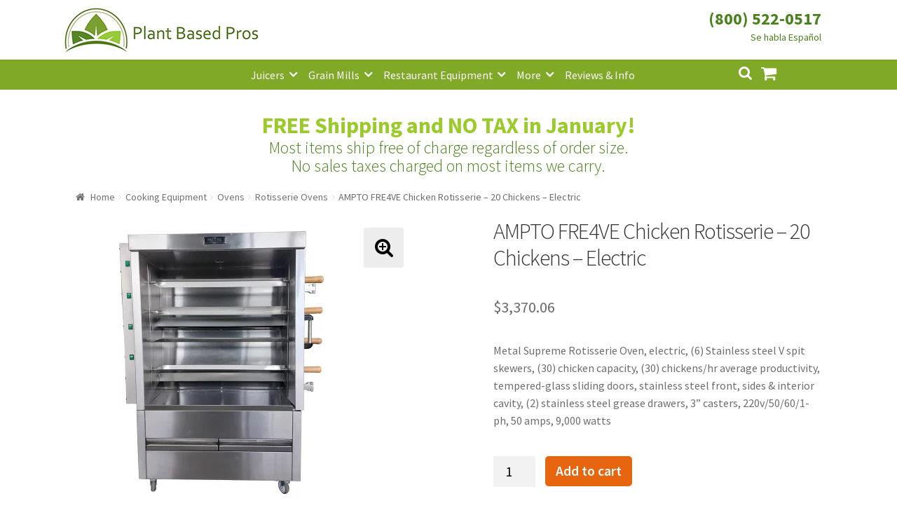

--- FILE ---
content_type: text/html; charset=UTF-8
request_url: https://www.plantbasedpros.com/product/ampto-fre4ve-chicken-rotisserie-20-chickens-electric/
body_size: 16000
content:
<!doctype html><html lang="en-US"><head><meta charset="UTF-8"><meta name="viewport" content="width=device-width, initial-scale=1, maximum-scale=1.0, user-scalable=no"><link rel="profile" href="http://gmpg.org/xfn/11"><link rel="pingback" href="https://www.plantbasedpros.com/xmlrpc.php"> <script async src="//181845.tctm.co/t.js"></script>  <script async src="https://www.googletagmanager.com/gtag/js?id=AW-835895321"></script> <script>window.dataLayer = window.dataLayer || [];
  function gtag(){dataLayer.push(arguments);}
  gtag('js', new Date());

  gtag('config', 'AW-835895321');</script> <script>gtag('event', 'page_view', {
    'send_to': 'AW-835895321',
    'value': 'replace with value',
    'items': [{
      'id': 'replace with value',
      'google_business_vertical': 'retail'
    }]
  });</script>  <script async src="https://www.googletagmanager.com/gtag/js?id=UA-102825889-1"></script> <script>window.dataLayer = window.dataLayer || [];
  function gtag(){dataLayer.push(arguments);}
  gtag('js', new Date());

  gtag('config', 'UA-102825889-1');</script> <meta name='robots' content='index, follow, max-image-preview:large, max-snippet:-1, max-video-preview:-1' /><link media="all" href="https://www.plantbasedpros.com/wp-content/cache/autoptimize/css/autoptimize_d66dc3c22c0eeb9765d83839bfa56412.css" rel="stylesheet"><title>AMPTO FRE4VE Chicken Rotisserie - 20 Chickens - Electric - Plant Based Pros</title><meta name="description" content="Metal Supreme Rotisserie Oven, electric, (6) Stainless steel V spit skewers, (30) chicken capacity, (30) chickens/hr average productivity, tempered-glass sliding doors, stainless steel front, sides &amp; interior cavity, (2) stainless steel grease drawers, 3” casters, 220v/50/60/1-ph, 50 amps, 9,000 watts" /><link rel="canonical" href="https://www.plantbasedpros.com/product/ampto-fre4ve-chicken-rotisserie-20-chickens-electric/" /><meta property="og:locale" content="en_US" /><meta property="og:type" content="article" /><meta property="og:title" content="AMPTO FRE4VE Chicken Rotisserie - 20 Chickens - Electric - Plant Based Pros" /><meta property="og:description" content="Metal Supreme Rotisserie Oven, electric, (6) Stainless steel V spit skewers, (30) chicken capacity, (30) chickens/hr average productivity, tempered-glass sliding doors, stainless steel front, sides &amp; interior cavity, (2) stainless steel grease drawers, 3” casters, 220v/50/60/1-ph, 50 amps, 9,000 watts" /><meta property="og:url" content="https://www.plantbasedpros.com/product/ampto-fre4ve-chicken-rotisserie-20-chickens-electric/" /><meta property="og:site_name" content="Plant Based Pros" /><meta property="article:modified_time" content="2025-07-23T20:30:34+00:00" /><meta property="og:image" content="https://www.plantbasedpros.com/wp-content/uploads/2022/08/FRG4VE_1-1-2.webp" /><meta property="og:image:width" content="832" /><meta property="og:image:height" content="832" /><meta property="og:image:type" content="image/webp" /><meta name="twitter:card" content="summary_large_image" /><meta name="twitter:label1" content="Est. reading time" /><meta name="twitter:data1" content="1 minute" /> <script type="application/ld+json" class="yoast-schema-graph">{"@context":"https://schema.org","@graph":[{"@type":"WebPage","@id":"https://www.plantbasedpros.com/product/ampto-fre4ve-chicken-rotisserie-20-chickens-electric/","url":"https://www.plantbasedpros.com/product/ampto-fre4ve-chicken-rotisserie-20-chickens-electric/","name":"AMPTO FRE4VE Chicken Rotisserie - 20 Chickens - Electric - Plant Based Pros","isPartOf":{"@id":"https://www.plantbasedpros.com/#website"},"primaryImageOfPage":{"@id":"https://www.plantbasedpros.com/product/ampto-fre4ve-chicken-rotisserie-20-chickens-electric/#primaryimage"},"image":{"@id":"https://www.plantbasedpros.com/product/ampto-fre4ve-chicken-rotisserie-20-chickens-electric/#primaryimage"},"thumbnailUrl":"https://www.plantbasedpros.com/wp-content/uploads/2022/08/FRG4VE_1-1-2.webp","datePublished":"2022-08-09T18:29:11+00:00","dateModified":"2025-07-23T20:30:34+00:00","description":"Metal Supreme Rotisserie Oven, electric, (6) Stainless steel V spit skewers, (30) chicken capacity, (30) chickens/hr average productivity, tempered-glass sliding doors, stainless steel front, sides &amp; interior cavity, (2) stainless steel grease drawers, 3” casters, 220v/50/60/1-ph, 50 amps, 9,000 watts","breadcrumb":{"@id":"https://www.plantbasedpros.com/product/ampto-fre4ve-chicken-rotisserie-20-chickens-electric/#breadcrumb"},"inLanguage":"en-US","potentialAction":[{"@type":"ReadAction","target":["https://www.plantbasedpros.com/product/ampto-fre4ve-chicken-rotisserie-20-chickens-electric/"]}]},{"@type":"ImageObject","inLanguage":"en-US","@id":"https://www.plantbasedpros.com/product/ampto-fre4ve-chicken-rotisserie-20-chickens-electric/#primaryimage","url":"https://www.plantbasedpros.com/wp-content/uploads/2022/08/FRG4VE_1-1-2.webp","contentUrl":"https://www.plantbasedpros.com/wp-content/uploads/2022/08/FRG4VE_1-1-2.webp","width":832,"height":832},{"@type":"BreadcrumbList","@id":"https://www.plantbasedpros.com/product/ampto-fre4ve-chicken-rotisserie-20-chickens-electric/#breadcrumb","itemListElement":[{"@type":"ListItem","position":1,"name":"Home","item":"https://www.plantbasedpros.com/"},{"@type":"ListItem","position":2,"name":"Shop","item":"https://www.plantbasedpros.com/shop/"},{"@type":"ListItem","position":3,"name":"AMPTO FRE4VE Chicken Rotisserie &#8211; 20 Chickens &#8211; Electric"}]},{"@type":"WebSite","@id":"https://www.plantbasedpros.com/#website","url":"https://www.plantbasedpros.com/","name":"Plant Based Pros","description":"High Quality Kitchen Appliances","publisher":{"@id":"https://www.plantbasedpros.com/#organization"},"potentialAction":[{"@type":"SearchAction","target":{"@type":"EntryPoint","urlTemplate":"https://www.plantbasedpros.com/?s={search_term_string}"},"query-input":{"@type":"PropertyValueSpecification","valueRequired":true,"valueName":"search_term_string"}}],"inLanguage":"en-US"},{"@type":"Organization","@id":"https://www.plantbasedpros.com/#organization","name":"Plant Based Pros","url":"https://www.plantbasedpros.com/","logo":{"@type":"ImageObject","inLanguage":"en-US","@id":"https://www.plantbasedpros.com/#/schema/logo/image/","url":"https://www.plantbasedpros.com/wp-content/uploads/2018/01/Logo-New-Small.jpg","contentUrl":"https://www.plantbasedpros.com/wp-content/uploads/2018/01/Logo-New-Small.jpg","width":470,"height":110,"caption":"Plant Based Pros"},"image":{"@id":"https://www.plantbasedpros.com/#/schema/logo/image/"}}]}</script> <link rel='dns-prefetch' href='//www.googletagmanager.com' /><link rel='dns-prefetch' href='//www.google.com' /><link rel='dns-prefetch' href='//fonts.googleapis.com' /><link rel="alternate" type="application/rss+xml" title="Plant Based Pros &raquo; Feed" href="https://www.plantbasedpros.com/feed/" /><link rel="alternate" type="application/rss+xml" title="Plant Based Pros &raquo; Comments Feed" href="https://www.plantbasedpros.com/comments/feed/" /><link rel="alternate" type="application/rss+xml" title="Plant Based Pros &raquo; AMPTO FRE4VE Chicken Rotisserie &#8211; 20 Chickens &#8211; Electric Comments Feed" href="https://www.plantbasedpros.com/product/ampto-fre4ve-chicken-rotisserie-20-chickens-electric/feed/" /><link rel='stylesheet' id='storefront-fonts-css' href='https://fonts.googleapis.com/css?family=Source+Sans+Pro:400,300,300italic,400italic,600,700,900&#038;subset=latin%2Clatin-ext' type='text/css' media='all' /> <script type="text/javascript" id="woocommerce-google-analytics-integration-gtag-js-after">/* Google Analytics for WooCommerce (gtag.js) */
					window.dataLayer = window.dataLayer || [];
					function gtag(){dataLayer.push(arguments);}
					// Set up default consent state.
					for ( const mode of [{"analytics_storage":"denied","ad_storage":"denied","ad_user_data":"denied","ad_personalization":"denied","region":["AT","BE","BG","HR","CY","CZ","DK","EE","FI","FR","DE","GR","HU","IS","IE","IT","LV","LI","LT","LU","MT","NL","NO","PL","PT","RO","SK","SI","ES","SE","GB","CH"]}] || [] ) {
						gtag( "consent", "default", { "wait_for_update": 500, ...mode } );
					}
					gtag("js", new Date());
					gtag("set", "developer_id.dOGY3NW", true);
					gtag("config", "UA-102825889-1", {"track_404":false,"allow_google_signals":true,"logged_in":false,"linker":{"domains":[],"allow_incoming":false},"custom_map":{"dimension1":"logged_in"}});</script> <script type="text/javascript" src="https://www.plantbasedpros.com/wp-includes/js/jquery/jquery.min.js" id="jquery-core-js"></script> <script type="text/javascript" src="https://www.google.com/recaptcha/api.js?hl=en_US" id="recaptcha-js" defer="defer" data-wp-strategy="defer"></script> <script type="text/javascript" id="wc-add-to-cart-js-extra">var wc_add_to_cart_params = {"ajax_url":"\/wp-admin\/admin-ajax.php","wc_ajax_url":"\/?wc-ajax=%%endpoint%%","i18n_view_cart":"View cart","cart_url":"https:\/\/www.plantbasedpros.com\/cart\/","is_cart":"","cart_redirect_after_add":"no"};</script> <script type="text/javascript" id="wc-single-product-js-extra">var wc_single_product_params = {"i18n_required_rating_text":"Please select a rating","i18n_rating_options":["1 of 5 stars","2 of 5 stars","3 of 5 stars","4 of 5 stars","5 of 5 stars"],"i18n_product_gallery_trigger_text":"View full-screen image gallery","review_rating_required":"yes","flexslider":{"rtl":false,"animation":"slide","smoothHeight":true,"directionNav":false,"controlNav":"thumbnails","slideshow":false,"animationSpeed":500,"animationLoop":false,"allowOneSlide":false},"zoom_enabled":"1","zoom_options":[],"photoswipe_enabled":"1","photoswipe_options":{"shareEl":false,"closeOnScroll":false,"history":false,"hideAnimationDuration":0,"showAnimationDuration":0},"flexslider_enabled":"1"};</script> <script type="text/javascript" id="woocommerce-js-extra">var woocommerce_params = {"ajax_url":"\/wp-admin\/admin-ajax.php","wc_ajax_url":"\/?wc-ajax=%%endpoint%%","i18n_password_show":"Show password","i18n_password_hide":"Hide password"};</script> <link rel="https://api.w.org/" href="https://www.plantbasedpros.com/wp-json/" /><link rel="alternate" title="JSON" type="application/json" href="https://www.plantbasedpros.com/wp-json/wp/v2/product/80925" /><link rel="EditURI" type="application/rsd+xml" title="RSD" href="https://www.plantbasedpros.com/xmlrpc.php?rsd" /><meta name="generator" content="WordPress 6.8.3" /><meta name="generator" content="WooCommerce 10.4.3" /><link rel='shortlink' href='https://www.plantbasedpros.com/?p=80925' /><link rel="alternate" title="oEmbed (JSON)" type="application/json+oembed" href="https://www.plantbasedpros.com/wp-json/oembed/1.0/embed?url=https%3A%2F%2Fwww.plantbasedpros.com%2Fproduct%2Fampto-fre4ve-chicken-rotisserie-20-chickens-electric%2F" /><link rel="alternate" title="oEmbed (XML)" type="text/xml+oembed" href="https://www.plantbasedpros.com/wp-json/oembed/1.0/embed?url=https%3A%2F%2Fwww.plantbasedpros.com%2Fproduct%2Fampto-fre4ve-chicken-rotisserie-20-chickens-electric%2F&#038;format=xml" /> <script>(function(w,d,t,r,u){var f,n,i;w[u]=w[u]||[],f=function(){var o={ti:"20262271"};o.q=w[u],w[u]=new UET(o),w[u].push("pageLoad")},n=d.createElement(t),n.src=r,n.async=1,n.onload=n.onreadystatechange=function(){var s=this.readyState;s&&s!=="loaded"&&s!=="complete"||(f(),n.onload=n.onreadystatechange=null)},i=d.getElementsByTagName(t)[0],i.parentNode.insertBefore(n,i)})(window,document,"script","//bat.bing.com/bat.js","uetq");
window.uetq = window.uetq || [];</script> <link rel="preload" href="https://www.plantbasedpros.com/wp-content/plugins/wordpress-popup/assets/hustle-ui/fonts/hustle-icons-font.woff2" as="font" type="font/woff2" crossorigin> <noscript><style>.woocommerce-product-gallery{ opacity: 1 !important; }</style></noscript><link rel="icon" href="https://www.plantbasedpros.com/wp-content/uploads/2017/10/cropped-Logo-D-150x150.jpg" sizes="32x32" /><link rel="icon" href="https://www.plantbasedpros.com/wp-content/uploads/2017/10/cropped-Logo-D-300x300.jpg" sizes="192x192" /><link rel="apple-touch-icon" href="https://www.plantbasedpros.com/wp-content/uploads/2017/10/cropped-Logo-D-180x180.jpg" /><meta name="msapplication-TileImage" content="https://www.plantbasedpros.com/wp-content/uploads/2017/10/cropped-Logo-D-300x300.jpg" /></head><body class="wp-singular product-template-default single single-product postid-80925 wp-custom-logo wp-theme-storefront wp-child-theme-storefront_child_pbp theme-storefront woocommerce woocommerce-page woocommerce-no-js storefront-full-width-content right-sidebar woocommerce-active"><div id="page" class="hfeed site"><header id="masthead" class="site-header" role="banner" style=""><div class="col-full"><div class="phone_number_blk"><div class="phone_number"><a href="tel:+18005220517">(800) 522-0517</a></div></div> <a class="skip-link screen-reader-text" href="#site-navigation">Skip to navigation</a> <a class="skip-link screen-reader-text" href="#content">Skip to content</a><div class="storefront-primary-navigation"><div class="site-branding"> <a href="https://www.plantbasedpros.com/" class="custom-logo-link" rel="home"><img width="470" height="110" src="https://www.plantbasedpros.com/wp-content/uploads/2018/01/Logo-New-Small.jpg" class="custom-logo" alt="Plant Based Pros" decoding="async" fetchpriority="high" srcset="https://www.plantbasedpros.com/wp-content/uploads/2018/01/Logo-New-Small.jpg 470w, https://www.plantbasedpros.com/wp-content/uploads/2018/01/Logo-New-Small-324x76.jpg 324w, https://www.plantbasedpros.com/wp-content/uploads/2018/01/Logo-New-Small-416x97.jpg 416w, https://www.plantbasedpros.com/wp-content/uploads/2018/01/Logo-New-Small-300x70.jpg 300w" sizes="(max-width: 470px) 100vw, 470px" /></a></div><nav id="site-navigation" class="main-navigation" role="navigation" aria-label="Primary Navigation"> <button class="menu-toggle" aria-controls="site-navigation" aria-expanded="false"><span>Menu</span></button><div class="primary-navigation"><ul id="menu-categories" class="menu"><li id="menu-item-782" class="menu-item menu-item-type-taxonomy menu-item-object-product_cat menu-item-has-children menu-item-782"><a href="https://www.plantbasedpros.com/product-category/juicers/">Juicers</a><ul class="sub-menu"><li id="menu-item-7571" class="menu-item menu-item-type-taxonomy menu-item-object-product_cat menu-item-7571"><a href="https://www.plantbasedpros.com/product-category/juicers/centrifugal-juicers/">Centrifugal Juicers</a></li><li id="menu-item-7572" class="menu-item menu-item-type-taxonomy menu-item-object-product_cat menu-item-7572"><a href="https://www.plantbasedpros.com/product-category/juicers/citrus-juicers/">Citrus Juicers</a></li><li id="menu-item-7570" class="menu-item menu-item-type-taxonomy menu-item-object-product_cat menu-item-7570"><a href="https://www.plantbasedpros.com/product-category/juicers/commercial-juicers/">Commercial Juicers</a></li><li id="menu-item-7567" class="menu-item menu-item-type-taxonomy menu-item-object-product_cat menu-item-7567"><a href="https://www.plantbasedpros.com/product-category/juicers/masticating-juicers/">Masticating Juicers</a></li><li id="menu-item-7568" class="menu-item menu-item-type-taxonomy menu-item-object-product_cat menu-item-7568"><a href="https://www.plantbasedpros.com/product-category/juicers/steam-juicers/">Steam Juicers</a></li><li id="menu-item-7569" class="menu-item menu-item-type-taxonomy menu-item-object-product_cat menu-item-7569"><a href="https://www.plantbasedpros.com/product-category/juicers/twin-gear-juicers/">Twin Gear Juicers</a></li><li id="menu-item-979" class="menu-item menu-item-type-taxonomy menu-item-object-product_cat menu-item-979"><a href="https://www.plantbasedpros.com/product-category/juicers/wheatgrass-juicers/">Wheatgrass Juicers</a></li><li id="menu-item-2130" class="menu-item menu-item-type-taxonomy menu-item-object-product_cat menu-item-2130"><a href="https://www.plantbasedpros.com/product-category/juicer-parts/">Juicer Parts</a></li></ul></li><li id="menu-item-2141" class="menu-item menu-item-type-taxonomy menu-item-object-product_cat menu-item-has-children menu-item-2141"><a href="https://www.plantbasedpros.com/product-category/grain-mills/">Grain Mills</a><ul class="sub-menu"><li id="menu-item-7584" class="menu-item menu-item-type-taxonomy menu-item-object-product_cat menu-item-7584"><a href="https://www.plantbasedpros.com/product-category/grain-mills/">Grain Mills</a></li></ul></li><li id="menu-item-7582" class="menu-item menu-item-type-taxonomy menu-item-object-product_cat menu-item-has-children menu-item-7582"><a href="https://www.plantbasedpros.com/product-category/commercial-machines/">Restaurant Equipment</a><ul class="sub-menu"><li id="menu-item-14401" class="menu-item menu-item-type-taxonomy menu-item-object-product_cat menu-item-14401"><a href="https://www.plantbasedpros.com/product-category/refrigeration-equipment/bar-refrigeration/back-bar/">Back Bar Coolers</a></li><li id="menu-item-7580" class="menu-item menu-item-type-taxonomy menu-item-object-product_cat menu-item-7580"><a href="https://www.plantbasedpros.com/product-category/food-preparation/commercial-blenders/">Commercial Blenders</a></li><li id="menu-item-7583" class="menu-item menu-item-type-taxonomy menu-item-object-product_cat menu-item-7583"><a href="https://www.plantbasedpros.com/product-category/food-preparation/commercial-food-processors/">Commercial Food Processors</a></li><li id="menu-item-7579" class="menu-item menu-item-type-taxonomy menu-item-object-product_cat menu-item-7579"><a href="https://www.plantbasedpros.com/product-category/juicers/commercial-juicers/">Commercial Juicers</a></li><li id="menu-item-14394" class="menu-item menu-item-type-taxonomy menu-item-object-product_cat menu-item-14394"><a href="https://www.plantbasedpros.com/product-category/commercial-machines/commercial-mills/">Commercial Mills</a></li><li id="menu-item-18391" class="menu-item menu-item-type-taxonomy menu-item-object-product_cat current-product-ancestor menu-item-has-children menu-item-18391"><a href="https://www.plantbasedpros.com/product-category/cooking-equipment/">Cooking Equipment</a><ul class="sub-menu"><li id="menu-item-23325" class="menu-item menu-item-type-taxonomy menu-item-object-product_cat menu-item-23325"><a href="https://www.plantbasedpros.com/product-category/cooking-equipment/commercial-grills/broilers/">Charbroilers</a></li><li id="menu-item-14517" class="menu-item menu-item-type-taxonomy menu-item-object-product_cat menu-item-14517"><a href="https://www.plantbasedpros.com/product-category/cooking-equipment/fryers/">Fryers</a></li><li id="menu-item-14518" class="menu-item menu-item-type-taxonomy menu-item-object-product_cat menu-item-14518"><a href="https://www.plantbasedpros.com/product-category/cooking-equipment/commercial-ranges/gas-ranges/">Gas Ranges</a></li><li id="menu-item-18395" class="menu-item menu-item-type-taxonomy menu-item-object-product_cat menu-item-18395"><a href="https://www.plantbasedpros.com/product-category/cooking-equipment/commercial-grills/griddles/">Griddles</a></li><li id="menu-item-18392" class="menu-item menu-item-type-taxonomy menu-item-object-product_cat current-product-ancestor menu-item-has-children menu-item-18392"><a href="https://www.plantbasedpros.com/product-category/cooking-equipment/ovens/">Ovens</a><ul class="sub-menu"><li id="menu-item-14516" class="menu-item menu-item-type-taxonomy menu-item-object-product_cat menu-item-14516"><a href="https://www.plantbasedpros.com/product-category/cooking-equipment/ovens/convection-ovens/">Convection Ovens</a></li><li id="menu-item-23344" class="menu-item menu-item-type-taxonomy menu-item-object-product_cat menu-item-23344"><a href="https://www.plantbasedpros.com/product-category/cooking-equipment/ovens/pizza-oven/">Pizza Ovens</a></li></ul></li></ul></li><li id="menu-item-14395" class="menu-item menu-item-type-taxonomy menu-item-object-product_cat menu-item-14395"><a href="https://www.plantbasedpros.com/product-category/dishwashers/">Dishwashers</a></li><li id="menu-item-14396" class="menu-item menu-item-type-taxonomy menu-item-object-product_cat menu-item-14396"><a href="https://www.plantbasedpros.com/product-category/food-display-and-merchandising/display-case/">Display Cases</a></li><li id="menu-item-14397" class="menu-item menu-item-type-taxonomy menu-item-object-product_cat menu-item-14397"><a href="https://www.plantbasedpros.com/product-category/refrigeration-equipment/prep-tables/">Refrigerated Prep Tables</a></li><li id="menu-item-13664" class="menu-item menu-item-type-taxonomy menu-item-object-product_cat menu-item-has-children menu-item-13664"><a href="https://www.plantbasedpros.com/product-category/refrigeration-equipment/">Refrigeration Equipment</a><ul class="sub-menu"><li id="menu-item-14402" class="menu-item menu-item-type-taxonomy menu-item-object-product_cat menu-item-14402"><a href="https://www.plantbasedpros.com/product-category/refrigeration-equipment/bar-refrigeration/beer-coolers/">Bottle Coolers</a></li><li id="menu-item-18412" class="menu-item menu-item-type-taxonomy menu-item-object-product_cat menu-item-18412"><a href="https://www.plantbasedpros.com/product-category/refrigeration-equipment/chef-bases/">Chef Bases</a></li><li id="menu-item-14403" class="menu-item menu-item-type-taxonomy menu-item-object-product_cat menu-item-14403"><a href="https://www.plantbasedpros.com/product-category/refrigeration-equipment/ice-makers/">Ice Machines</a></li><li id="menu-item-14404" class="menu-item menu-item-type-taxonomy menu-item-object-product_cat menu-item-14404"><a href="https://www.plantbasedpros.com/product-category/refrigeration-equipment/merchandisers/">Merchandisers</a></li><li id="menu-item-14515" class="menu-item menu-item-type-taxonomy menu-item-object-product_cat menu-item-14515"><a href="https://www.plantbasedpros.com/product-category/refrigeration-equipment/prep-tables/refrigerated-sandwich-salad-units/">Sandwich / Salad Preparation Refrigerators</a></li><li id="menu-item-14405" class="menu-item menu-item-type-taxonomy menu-item-object-product_cat menu-item-14405"><a href="https://www.plantbasedpros.com/product-category/refrigeration-equipment/reach-in-refrigeration/reach-in-freezer/">Reach-in Freezers</a></li><li id="menu-item-14406" class="menu-item menu-item-type-taxonomy menu-item-object-product_cat menu-item-14406"><a href="https://www.plantbasedpros.com/product-category/refrigeration-equipment/reach-in-refrigeration/reach-in-refrigerators/">Reach-in Refrigerators</a></li></ul></li><li id="menu-item-14398" class="menu-item menu-item-type-taxonomy menu-item-object-product_cat current_page_parent menu-item-14398"><a href="https://www.plantbasedpros.com/product-category/commercial-machines/shelving/">Shelving</a></li><li id="menu-item-14399" class="menu-item menu-item-type-taxonomy menu-item-object-product_cat menu-item-14399"><a href="https://www.plantbasedpros.com/product-category/commercial-machines/sinks/">Sinks</a></li></ul></li><li id="menu-item-1453" class="menu-item menu-item-type-custom menu-item-object-custom menu-item-has-children menu-item-1453"><a href="#">More</a><ul class="sub-menu"><li id="menu-item-775" class="menu-item menu-item-type-taxonomy menu-item-object-product_cat menu-item-has-children menu-item-775"><a href="https://www.plantbasedpros.com/product-category/food-preparation/blenders-mixers/">Blenders</a><ul class="sub-menu"><li id="menu-item-7573" class="menu-item menu-item-type-taxonomy menu-item-object-product_cat menu-item-7573"><a href="https://www.plantbasedpros.com/product-category/food-preparation/blenders-mixers/">Blenders &#038; Mixers</a></li><li id="menu-item-7574" class="menu-item menu-item-type-taxonomy menu-item-object-product_cat menu-item-7574"><a href="https://www.plantbasedpros.com/product-category/food-preparation/commercial-blenders/">Commercial Blenders</a></li><li id="menu-item-7578" class="menu-item menu-item-type-taxonomy menu-item-object-product_cat menu-item-7578"><a href="https://www.plantbasedpros.com/product-category/food-preparation/commercial-food-processors/">Commercial Food Processors</a></li><li id="menu-item-7577" class="menu-item menu-item-type-taxonomy menu-item-object-product_cat menu-item-7577"><a href="https://www.plantbasedpros.com/product-category/food-processors-slicers/">Food Processors</a></li><li id="menu-item-7575" class="menu-item menu-item-type-taxonomy menu-item-object-product_cat menu-item-7575"><a href="https://www.plantbasedpros.com/product-category/food-preparation/immersion-blenders/">Immersion Blenders</a></li></ul></li><li id="menu-item-10737" class="menu-item menu-item-type-taxonomy menu-item-object-product_cat menu-item-10737"><a href="https://www.plantbasedpros.com/product-category/brewing-equipment/">Brewing Equipment</a></li><li id="menu-item-13589" class="menu-item menu-item-type-taxonomy menu-item-object-product_tag menu-item-13589"><a href="https://www.plantbasedpros.com/product-tag/coffee/">Coffee</a></li><li id="menu-item-18393" class="menu-item menu-item-type-taxonomy menu-item-object-product_cat menu-item-18393"><a href="https://www.plantbasedpros.com/product-category/smallwares/cookware/">Cookware</a></li><li id="menu-item-779" class="menu-item menu-item-type-taxonomy menu-item-object-product_cat menu-item-779"><a href="https://www.plantbasedpros.com/product-category/dehydrators/">Dehydrators</a></li><li id="menu-item-776" class="menu-item menu-item-type-taxonomy menu-item-object-product_cat menu-item-776"><a href="https://www.plantbasedpros.com/product-category/canning-fermenting/">Fermenting</a></li><li id="menu-item-12620" class="menu-item menu-item-type-taxonomy menu-item-object-product_cat menu-item-12620"><a href="https://www.plantbasedpros.com/product-category/greenhouses/">Greenhouses</a></li><li id="menu-item-18394" class="menu-item menu-item-type-taxonomy menu-item-object-product_cat menu-item-18394"><a href="https://www.plantbasedpros.com/product-category/smallwares/kitchen-cutlery/">Kitchen Cutlery</a></li><li id="menu-item-1685" class="menu-item menu-item-type-taxonomy menu-item-object-product_cat menu-item-1685"><a href="https://www.plantbasedpros.com/product-category/sprouters/">Sprouters</a></li><li id="menu-item-13199" class="menu-item menu-item-type-taxonomy menu-item-object-product_cat menu-item-13199"><a href="https://www.plantbasedpros.com/product-category/steamers-cookers/">Steamers &#038; Cookers</a></li><li id="menu-item-1760" class="menu-item menu-item-type-taxonomy menu-item-object-product_cat menu-item-1760"><a href="https://www.plantbasedpros.com/product-category/water-distillers/">Water Distillers</a></li><li id="menu-item-2417" class="menu-item menu-item-type-taxonomy menu-item-object-product_cat menu-item-2417"><a href="https://www.plantbasedpros.com/product-category/water-filters/">Water Filters</a></li><li id="menu-item-1470" class="menu-item menu-item-type-taxonomy menu-item-object-product_cat menu-item-1470"><a href="https://www.plantbasedpros.com/product-category/water-ionizer/">Water Ionizers</a></li></ul></li><li id="menu-item-1138" class="menu-item menu-item-type-post_type menu-item-object-page menu-item-1138"><a href="https://www.plantbasedpros.com/blog/">Reviews &#038; Info</a></li></ul></div><div class="handheld-navigation"><ul id="menu-mobile" class="menu"><li id="menu-item-940" class="menu-item menu-item-type-custom menu-item-object-custom menu-item-home menu-item-940"><a href="https://www.plantbasedpros.com">Home</a></li><li id="menu-item-941" class="menu-item menu-item-type-taxonomy menu-item-object-product_cat menu-item-941"><a href="https://www.plantbasedpros.com/product-category/juicers/">Juicers</a></li><li id="menu-item-942" class="menu-item menu-item-type-taxonomy menu-item-object-product_cat menu-item-942"><a href="https://www.plantbasedpros.com/product-category/food-preparation/blenders-mixers/">Blenders</a></li><li id="menu-item-7528" class="menu-item menu-item-type-taxonomy menu-item-object-product_cat menu-item-7528"><a href="https://www.plantbasedpros.com/product-category/grain-mills/">Grain Mills</a></li><li id="menu-item-1761" class="menu-item menu-item-type-taxonomy menu-item-object-product_cat menu-item-1761"><a href="https://www.plantbasedpros.com/product-category/water-distillers/">Water Distillers</a></li><li id="menu-item-2416" class="menu-item menu-item-type-taxonomy menu-item-object-product_cat menu-item-2416"><a href="https://www.plantbasedpros.com/product-category/water-filters/">Water Filters</a></li><li id="menu-item-1651" class="menu-item menu-item-type-taxonomy menu-item-object-product_cat menu-item-1651"><a href="https://www.plantbasedpros.com/product-category/water-ionizer/">Water Ionizers</a></li><li id="menu-item-947" class="menu-item menu-item-type-post_type menu-item-object-page menu-item-947"><a href="https://www.plantbasedpros.com/blog/">Recipes &#038; Info</a></li><li id="menu-item-948" class="menu-item menu-item-type-post_type menu-item-object-page menu-item-has-children menu-item-948"><a href="https://www.plantbasedpros.com/about/">About Us</a><ul class="sub-menu"><li id="menu-item-951" class="menu-item menu-item-type-post_type menu-item-object-page menu-item-951"><a href="https://www.plantbasedpros.com/about/">About Us</a></li><li id="menu-item-949" class="menu-item menu-item-type-post_type menu-item-object-page menu-item-949"><a href="https://www.plantbasedpros.com/guarantee/">Shipping and Return Policy</a></li><li id="menu-item-950" class="menu-item menu-item-type-post_type menu-item-object-page menu-item-950"><a href="https://www.plantbasedpros.com/terms-and-conditions/">Terms and Conditions</a></li><li id="menu-item-1564" class="menu-item menu-item-type-post_type menu-item-object-page menu-item-1564"><a href="https://www.plantbasedpros.com/price-match-guarantee/">Price Match Guarantee</a></li></ul></li><li id="menu-item-952" class="menu-item menu-item-type-post_type menu-item-object-page menu-item-952"><a href="https://www.plantbasedpros.com/contact-us/">Contact</a></li><li id="menu-item-953" class="menu-item menu-item-type-post_type menu-item-object-page menu-item-953"><a href="https://www.plantbasedpros.com/my-account/">My Account</a></li></ul></div></nav><ul id="site-header-cart" class="site-header-cart menu"><li class=""> <a class="cart-contents" href="https://www.plantbasedpros.com/cart/" title="View your shopping cart"> <span class="amount">&#036;0.00</span> <span class="count">0 items</span> </a></li><li><div class="widget woocommerce widget_shopping_cart"><div class="widget_shopping_cart_content"></div></div></li></ul><div class="site-search"><div class="widget woocommerce widget_product_search"><form role="search" method="get" class="woocommerce-product-search" action="https://www.plantbasedpros.com/"> <label class="screen-reader-text" for="woocommerce-product-search-field-0">Search for:</label> <input type="search" id="woocommerce-product-search-field-0" class="search-field" placeholder="Search products&hellip;" value="" name="s" /> <button type="submit" value="Search" class="">Search</button> <input type="hidden" name="post_type" value="product" /></form></div></div></div></div></header><div class="m-t-2 p-l-1-max-sm p-r-1-max-sm m-t-1-max-sm shipping-message"><h2 class="text--center m-b-0"><a class="fw-700 brand-alt" href="https://www.plantbasedpros.com/guarantee">FREE Shipping and NO TAX in January!</a></h2><p class="text--center m-t-0 m-b-0 brand-primary text-grow-50 fw-100 line-grow-10">Most items ship free of charge regardless of order size. <br class="d-none-max-sm" />No sales taxes charged on most items we carry.</p></div><div id="content" class="site-content" tabindex="-1"><div class="col-full"><nav class="woocommerce-breadcrumb" aria-label="Breadcrumb"><a href="https://www.plantbasedpros.com">Home</a><span class="breadcrumb-separator"> / </span><a href="https://www.plantbasedpros.com/product-category/cooking-equipment/">Cooking Equipment</a><span class="breadcrumb-separator"> / </span><a href="https://www.plantbasedpros.com/product-category/cooking-equipment/ovens/">Ovens</a><span class="breadcrumb-separator"> / </span><a href="https://www.plantbasedpros.com/product-category/cooking-equipment/ovens/rotisserie-ovens/">Rotisserie Ovens</a><span class="breadcrumb-separator"> / </span>AMPTO FRE4VE Chicken Rotisserie &#8211; 20 Chickens &#8211; Electric</nav><div class="woocommerce"></div><div id="primary" class="content-area"><main id="main" class="site-main" role="main"><div class="woocommerce-notices-wrapper"></div><div id="product-80925" class="product type-product post-80925 status-publish first instock product_cat-lift-gate product_cat-residential product_cat-rotisserie-ovens has-post-thumbnail taxable shipping-taxable purchasable product-type-simple"><div class="woocommerce-product-gallery woocommerce-product-gallery--with-images woocommerce-product-gallery--columns-5 images" data-columns="5" style="opacity: 0; transition: opacity .25s ease-in-out;"><div class="woocommerce-product-gallery__wrapper"><div data-thumb="https://www.plantbasedpros.com/wp-content/uploads/2022/08/FRG4VE_1-1-2-100x100.webp" data-thumb-alt="AMPTO FRE4VE Chicken Rotisserie - 20 Chickens - Electric" data-thumb-srcset="https://www.plantbasedpros.com/wp-content/uploads/2022/08/FRG4VE_1-1-2-100x100.webp 100w, https://www.plantbasedpros.com/wp-content/uploads/2022/08/FRG4VE_1-1-2-300x300.webp 300w, https://www.plantbasedpros.com/wp-content/uploads/2022/08/FRG4VE_1-1-2-150x150.webp 150w, https://www.plantbasedpros.com/wp-content/uploads/2022/08/FRG4VE_1-1-2-768x768.webp 768w, https://www.plantbasedpros.com/wp-content/uploads/2022/08/FRG4VE_1-1-2-324x324.webp 324w, https://www.plantbasedpros.com/wp-content/uploads/2022/08/FRG4VE_1-1-2-416x416.webp 416w, https://www.plantbasedpros.com/wp-content/uploads/2022/08/FRG4VE_1-1-2.webp 832w"  data-thumb-sizes="(max-width: 100px) 100vw, 100px" class="woocommerce-product-gallery__image"><a href="https://www.plantbasedpros.com/wp-content/uploads/2022/08/FRG4VE_1-1-2.webp"><img width="416" height="416" src="https://www.plantbasedpros.com/wp-content/uploads/2022/08/FRG4VE_1-1-2-416x416.webp" class="wp-post-image" alt="AMPTO FRE4VE Chicken Rotisserie - 20 Chickens - Electric" data-caption="" data-src="https://www.plantbasedpros.com/wp-content/uploads/2022/08/FRG4VE_1-1-2.webp" data-large_image="https://www.plantbasedpros.com/wp-content/uploads/2022/08/FRG4VE_1-1-2.webp" data-large_image_width="832" data-large_image_height="832" decoding="async" srcset="https://www.plantbasedpros.com/wp-content/uploads/2022/08/FRG4VE_1-1-2-416x416.webp 416w, https://www.plantbasedpros.com/wp-content/uploads/2022/08/FRG4VE_1-1-2-300x300.webp 300w, https://www.plantbasedpros.com/wp-content/uploads/2022/08/FRG4VE_1-1-2-150x150.webp 150w, https://www.plantbasedpros.com/wp-content/uploads/2022/08/FRG4VE_1-1-2-768x768.webp 768w, https://www.plantbasedpros.com/wp-content/uploads/2022/08/FRG4VE_1-1-2-324x324.webp 324w, https://www.plantbasedpros.com/wp-content/uploads/2022/08/FRG4VE_1-1-2-100x100.webp 100w, https://www.plantbasedpros.com/wp-content/uploads/2022/08/FRG4VE_1-1-2.webp 832w" sizes="(max-width: 416px) 100vw, 416px" /></a></div><div data-thumb="https://www.plantbasedpros.com/wp-content/uploads/2022/08/MicrosoftTeams-image__4_-removebg-preview_1-100x100.webp" data-thumb-alt="AMPTO FRE4VE Chicken Rotisserie - 20 Chickens - Electric - Image 2" data-thumb-srcset="https://www.plantbasedpros.com/wp-content/uploads/2022/08/MicrosoftTeams-image__4_-removebg-preview_1-100x100.webp 100w, https://www.plantbasedpros.com/wp-content/uploads/2022/08/MicrosoftTeams-image__4_-removebg-preview_1-150x150.webp 150w"  data-thumb-sizes="(max-width: 100px) 100vw, 100px" class="woocommerce-product-gallery__image"><a href="https://www.plantbasedpros.com/wp-content/uploads/2022/08/MicrosoftTeams-image__4_-removebg-preview_1.webp"><img width="416" height="312" src="https://www.plantbasedpros.com/wp-content/uploads/2022/08/MicrosoftTeams-image__4_-removebg-preview_1-416x312.webp" class="" alt="AMPTO FRE4VE Chicken Rotisserie - 20 Chickens - Electric - Image 2" data-caption="" data-src="https://www.plantbasedpros.com/wp-content/uploads/2022/08/MicrosoftTeams-image__4_-removebg-preview_1.webp" data-large_image="https://www.plantbasedpros.com/wp-content/uploads/2022/08/MicrosoftTeams-image__4_-removebg-preview_1.webp" data-large_image_width="500" data-large_image_height="375" decoding="async" srcset="https://www.plantbasedpros.com/wp-content/uploads/2022/08/MicrosoftTeams-image__4_-removebg-preview_1-416x312.webp 416w, https://www.plantbasedpros.com/wp-content/uploads/2022/08/MicrosoftTeams-image__4_-removebg-preview_1-300x225.webp 300w, https://www.plantbasedpros.com/wp-content/uploads/2022/08/MicrosoftTeams-image__4_-removebg-preview_1-324x243.webp 324w, https://www.plantbasedpros.com/wp-content/uploads/2022/08/MicrosoftTeams-image__4_-removebg-preview_1.webp 500w" sizes="(max-width: 416px) 100vw, 416px" /></a></div><div data-thumb="https://www.plantbasedpros.com/wp-content/uploads/2022/08/FRG4VE_4-100x100.webp" data-thumb-alt="AMPTO FRE4VE Chicken Rotisserie - 20 Chickens - Electric - Image 3" data-thumb-srcset="https://www.plantbasedpros.com/wp-content/uploads/2022/08/FRG4VE_4-100x100.webp 100w, https://www.plantbasedpros.com/wp-content/uploads/2022/08/FRG4VE_4-150x150.webp 150w"  data-thumb-sizes="(max-width: 100px) 100vw, 100px" class="woocommerce-product-gallery__image"><a href="https://www.plantbasedpros.com/wp-content/uploads/2022/08/FRG4VE_4.webp"><img width="416" height="530" src="https://www.plantbasedpros.com/wp-content/uploads/2022/08/FRG4VE_4-416x530.webp" class="" alt="AMPTO FRE4VE Chicken Rotisserie - 20 Chickens - Electric - Image 3" data-caption="" data-src="https://www.plantbasedpros.com/wp-content/uploads/2022/08/FRG4VE_4.webp" data-large_image="https://www.plantbasedpros.com/wp-content/uploads/2022/08/FRG4VE_4.webp" data-large_image_width="700" data-large_image_height="891" decoding="async" srcset="https://www.plantbasedpros.com/wp-content/uploads/2022/08/FRG4VE_4-416x530.webp 416w, https://www.plantbasedpros.com/wp-content/uploads/2022/08/FRG4VE_4-236x300.webp 236w, https://www.plantbasedpros.com/wp-content/uploads/2022/08/FRG4VE_4-324x412.webp 324w, https://www.plantbasedpros.com/wp-content/uploads/2022/08/FRG4VE_4.webp 700w" sizes="(max-width: 416px) 100vw, 416px" /></a></div></div></div><div class="summary entry-summary"><h1 class="product_title entry-title">AMPTO FRE4VE Chicken Rotisserie &#8211; 20 Chickens &#8211; Electric</h1><p class="price"><span class="woocommerce-Price-amount amount"><bdi><span class="woocommerce-Price-currencySymbol">&#36;</span>3,370.06</bdi></span></p><div class="woocommerce-product-details__short-description"><p>Metal Supreme Rotisserie Oven, electric, (6) Stainless steel V spit skewers, (30) chicken capacity, (30) chickens/hr average productivity, tempered-glass sliding doors, stainless steel front, sides &amp; interior cavity, (2) stainless steel grease drawers, 3” casters, 220v/50/60/1-ph, 50 amps, 9,000 watts</p></div><form class="cart" action="https://www.plantbasedpros.com/product/ampto-fre4ve-chicken-rotisserie-20-chickens-electric/" method="post" enctype='multipart/form-data'><div class="quantity"> <label class="screen-reader-text" for="quantity_697212ba27949">AMPTO FRE4VE Chicken Rotisserie - 20 Chickens - Electric quantity</label> <input
 type="number"
 id="quantity_697212ba27949"
 class="input-text qty text"
 name="quantity"
 value="1"
 aria-label="Product quantity"
 min="1"
 step="1"
 placeholder=""
 inputmode="numeric"
 autocomplete="off"
 /></div> <button type="submit" name="add-to-cart" value="80925" class="single_add_to_cart_button button alt">Add to cart</button></form><div class="product_meta"> <span class="sku_wrapper">SKU: <span class="sku">AmptoFRE4VE</span></span> <span class="posted_in">Category: <a href="https://www.plantbasedpros.com/product-category/cooking-equipment/ovens/rotisserie-ovens/" rel="tag">Rotisserie Ovens</a></span></div></div><div class="woocommerce-tabs wc-tabs-wrapper"><ul class="tabs wc-tabs" role="tablist"><li role="presentation" class="description_tab" id="tab-title-description"> <a href="#tab-description" role="tab" aria-controls="tab-description"> Description </a></li><li role="presentation" class="reviews_tab" id="tab-title-reviews"> <a href="#tab-reviews" role="tab" aria-controls="tab-reviews"> Reviews (0) </a></li></ul><div class="woocommerce-Tabs-panel woocommerce-Tabs-panel--description panel entry-content wc-tab" id="tab-description" role="tabpanel" aria-labelledby="tab-title-description"><h2>Description</h2><p>&#8211; Tempered glasses</p><p>&#8211;  Stainless steel V spit skewers</p><p>&#8211; 2 stainless steel greese drawers</p><p>&#8211; Front, sided and inside chamber stainless steel construction</p><p>&#8211; Includes legs (10 chickens model)</p><p>&#8211; Includes 3”Casters (20 and 30 chickens models)</p><p>&#8211; Independent motor per skewer</p><p>&#8211; Motor rotation speed 2 RPM</p><p>&#8211; Capacity 5 chickens per skewers</p><p>&#8211; Cooking time 50 to 60 min (calculates with 4 lbs chickens)</p><h3> Specifications:</h3><table border="0" cellspacing="0" cellpadding="0"><tbody><tr><td valign="top" width="311">Model</td><td valign="top" width="312">Ampto FRE4VE</td></tr><tr><td valign="top" width="311">Chickens Capacity</td><td valign="top" width="312">20</td></tr><tr><td valign="top" width="311">Voltage</td><td valign="top" width="312">220v / 60Hz /1ph (Without plug)</td></tr><tr><td valign="top" width="311">Amperage</td><td valign="top" width="312">32A</td></tr><tr><td valign="top" width="311">Power</td><td valign="top" width="312">6,000 Watts</td></tr><tr><td valign="top" width="311">Product Dimensions</td><td valign="top" width="312">24x46x58”</td></tr><tr><td valign="top" width="311">Net Weight</td><td valign="top" width="312">225 lbs</td></tr><tr><td valign="top" width="311">Shipping Dimensions</td><td valign="top" width="312">25x47x59”</td></tr><tr><td valign="top" width="311">Shipping Weight</td><td valign="top" width="312">265 lbs</td></tr></tbody></table><h3>Documents:</h3><ul><li><a href="https://www.plantbasedpros.com/wp-content/uploads/2023/07/FRE2VE_FRE4VE_FRE6VE_FRE8VE.pdf">SPEC SHEET</a></li></ul></div><div class="woocommerce-Tabs-panel woocommerce-Tabs-panel--reviews panel entry-content wc-tab" id="tab-reviews" role="tabpanel" aria-labelledby="tab-title-reviews"><div id="reviews" class="woocommerce-Reviews"><div id="comments"><h2 class="woocommerce-Reviews-title"> Reviews</h2><p class="woocommerce-noreviews">There are no reviews yet.</p></div><div id="review_form_wrapper"><div id="review_form"><div id="respond" class="comment-respond"> <span id="reply-title" class="comment-reply-title" role="heading" aria-level="3">Be the first to review &ldquo;AMPTO FRE4VE Chicken Rotisserie &#8211; 20 Chickens &#8211; Electric&rdquo; <small><a rel="nofollow" id="cancel-comment-reply-link" href="/product/ampto-fre4ve-chicken-rotisserie-20-chickens-electric/#respond" style="display:none;">Cancel reply</a></small></span><form action="https://www.plantbasedpros.com/wp-comments-post.php" method="post" id="commentform" class="comment-form"><p class="comment-notes"><span id="email-notes">Your email address will not be published.</span> <span class="required-field-message">Required fields are marked <span class="required">*</span></span></p><div class="comment-form-rating"><label for="rating" id="comment-form-rating-label">Your rating&nbsp;<span class="required">*</span></label><select name="rating" id="rating" required><option value="">Rate&hellip;</option><option value="5">Perfect</option><option value="4">Good</option><option value="3">Average</option><option value="2">Not that bad</option><option value="1">Very poor</option> </select></div><p class="comment-form-comment"><label for="comment">Your review&nbsp;<span class="required">*</span></label><textarea id="comment" name="comment" cols="45" rows="8" required></textarea></p><p class="comment-form-author"><label for="author">Name&nbsp;<span class="required">*</span></label><input id="author" name="author" type="text" autocomplete="name" value="" size="30" required /></p><p class="comment-form-email"><label for="email">Email&nbsp;<span class="required">*</span></label><input id="email" name="email" type="email" autocomplete="email" value="" size="30" required /></p><p class="form-submit"><input name="submit" type="submit" id="submit" class="submit" value="Submit" /> <input type='hidden' name='comment_post_ID' value='80925' id='comment_post_ID' /> <input type='hidden' name='comment_parent' id='comment_parent' value='0' /></p><p style="display: none;"><input type="hidden" id="akismet_comment_nonce" name="akismet_comment_nonce" value="b57e49fc8e" /></p><p style="display: none !important;" class="akismet-fields-container" data-prefix="ak_"><label>&#916;<textarea name="ak_hp_textarea" cols="45" rows="8" maxlength="100"></textarea></label><input type="hidden" id="ak_js_1" name="ak_js" value="232"/><script>document.getElementById( "ak_js_1" ).setAttribute( "value", ( new Date() ).getTime() );</script></p></form></div></div></div><div class="clear"></div></div></div></div><section class="related products"><h2>Related products</h2><ul class="products columns-3"><li class="product type-product post-126501 status-publish first instock product_cat-glass-door-merchandiser-refrigerators-merchandisers-refrigeration-equipment-commercial-machines product_cat-lift-gate product_cat-residential product_tag-2-section-merchandiser-refrigerators product_tag-cetlus product_tag-cfc-free product_tag-etl-sanitation product_tag-kool-it has-post-thumbnail taxable shipping-taxable purchasable product-type-simple"> <a href="https://www.plantbasedpros.com/product/kool-it-ksm-40-47-5-double-sliding-glass-door-refrigerated-merchandiser-with-led-lighting/" class="woocommerce-LoopProduct-link woocommerce-loop-product__link"><img width="324" height="324" src="https://www.plantbasedpros.com/wp-content/uploads/2024/05/KSM-40-copy-1000x800-1-324x324.webp" class="attachment-woocommerce_thumbnail size-woocommerce_thumbnail" alt="KOOL-IT KSM-40 47.5&quot; Double Sliding Glass Door Refrigerated Merchandiser with LED Lighting" decoding="async" loading="lazy" srcset="https://www.plantbasedpros.com/wp-content/uploads/2024/05/KSM-40-copy-1000x800-1-324x324.webp 324w, https://www.plantbasedpros.com/wp-content/uploads/2024/05/KSM-40-copy-1000x800-1-300x300.webp 300w, https://www.plantbasedpros.com/wp-content/uploads/2024/05/KSM-40-copy-1000x800-1-150x150.webp 150w, https://www.plantbasedpros.com/wp-content/uploads/2024/05/KSM-40-copy-1000x800-1-768x768.webp 768w, https://www.plantbasedpros.com/wp-content/uploads/2024/05/KSM-40-copy-1000x800-1-416x416.webp 416w, https://www.plantbasedpros.com/wp-content/uploads/2024/05/KSM-40-copy-1000x800-1-100x100.webp 100w, https://www.plantbasedpros.com/wp-content/uploads/2024/05/KSM-40-copy-1000x800-1.webp 1000w" sizes="auto, (max-width: 324px) 100vw, 324px" /><h2 class="woocommerce-loop-product__title">KOOL-IT KSM-40 47.5&#8243; Double Sliding Glass Door Refrigerated Merchandiser with LED Lighting</h2> <span class="price"><span class="woocommerce-Price-amount amount"><bdi><span class="woocommerce-Price-currencySymbol">&#36;</span>2,851.96</bdi></span></span> </a><a href="/product/ampto-fre4ve-chicken-rotisserie-20-chickens-electric/?add-to-cart=126501" aria-describedby="woocommerce_loop_add_to_cart_link_describedby_126501" data-quantity="1" class="button product_type_simple add_to_cart_button ajax_add_to_cart" data-product_id="126501" data-product_sku="KOOLITKSM-42-1" aria-label="Add to cart: &ldquo;KOOL-IT KSM-40 47.5&quot; Double Sliding Glass Door Refrigerated Merchandiser with LED Lighting&rdquo;" rel="nofollow" data-success_message="&ldquo;KOOL-IT KSM-40 47.5&quot; Double Sliding Glass Door Refrigerated Merchandiser with LED Lighting&rdquo; has been added to your cart" role="button">Add to cart</a> <span id="woocommerce_loop_add_to_cart_link_describedby_126501" class="screen-reader-text"> </span></li><li class="product type-product post-57455 status-publish instock product_cat-lift-gate product_cat-residential product_cat-refrigerated-sandwich-salad-units has-post-thumbnail taxable shipping-taxable purchasable product-type-simple"> <a href="https://www.plantbasedpros.com/product/turbo-air-jst-36-n-36-sandwich-salad-prep-table-w-refrigerated-base-115v/" class="woocommerce-LoopProduct-link woocommerce-loop-product__link"><img width="324" height="324" src="https://www.plantbasedpros.com/wp-content/uploads/2021/06/083-jst36n-1-324x324.jpg" class="attachment-woocommerce_thumbnail size-woocommerce_thumbnail" alt="Turbo Air JST-36-N 36&quot; Sandwich/Salad Prep Table w/ Refrigerated Base, 115v" decoding="async" loading="lazy" srcset="https://www.plantbasedpros.com/wp-content/uploads/2021/06/083-jst36n-1-324x324.jpg 324w, https://www.plantbasedpros.com/wp-content/uploads/2021/06/083-jst36n-1-300x300.jpg 300w, https://www.plantbasedpros.com/wp-content/uploads/2021/06/083-jst36n-1-150x150.jpg 150w, https://www.plantbasedpros.com/wp-content/uploads/2021/06/083-jst36n-1-768x768.jpg 768w, https://www.plantbasedpros.com/wp-content/uploads/2021/06/083-jst36n-1-416x416.jpg 416w, https://www.plantbasedpros.com/wp-content/uploads/2021/06/083-jst36n-1-100x100.jpg 100w, https://www.plantbasedpros.com/wp-content/uploads/2021/06/083-jst36n-1.jpg 1000w" sizes="auto, (max-width: 324px) 100vw, 324px" /><h2 class="woocommerce-loop-product__title">Turbo Air JST-36-N 36&#8243; Sandwich/Salad Prep Table w/ Refrigerated Base, 115v</h2> <span class="price"><span class="woocommerce-Price-amount amount"><bdi><span class="woocommerce-Price-currencySymbol">&#36;</span>3,487.37</bdi></span></span> </a><a href="/product/ampto-fre4ve-chicken-rotisserie-20-chickens-electric/?add-to-cart=57455" aria-describedby="woocommerce_loop_add_to_cart_link_describedby_57455" data-quantity="1" class="button product_type_simple add_to_cart_button ajax_add_to_cart" data-product_id="57455" data-product_sku="" aria-label="Add to cart: &ldquo;Turbo Air JST-36-N 36&quot; Sandwich/Salad Prep Table w/ Refrigerated Base, 115v&rdquo;" rel="nofollow" data-success_message="&ldquo;Turbo Air JST-36-N 36&quot; Sandwich/Salad Prep Table w/ Refrigerated Base, 115v&rdquo; has been added to your cart" role="button">Add to cart</a> <span id="woocommerce_loop_add_to_cart_link_describedby_57455" class="screen-reader-text"> </span></li><li class="product type-product post-84069 status-publish last instock product_cat-lift-gate product_cat-open-air-merchandisers-merchandisers-refrigeration-equipment-commercial-machines product_cat-residential has-post-thumbnail taxable shipping-taxable purchasable product-type-simple"> <a href="https://www.plantbasedpros.com/product/turbo-air-tom-60sew-n-64%e2%80%b3-vertical-open-display-merchandisers-white-115v/" class="woocommerce-LoopProduct-link woocommerce-loop-product__link"><img width="324" height="353" src="https://www.plantbasedpros.com/wp-content/uploads/2022/12/TOM-60SEW-N-scaled-1-324x353.jpg" class="attachment-woocommerce_thumbnail size-woocommerce_thumbnail" alt="Turbo Air TOM-60SEW-N 64″ Vertical Open Display Merchandisers, White, 115v" decoding="async" loading="lazy" srcset="https://www.plantbasedpros.com/wp-content/uploads/2022/12/TOM-60SEW-N-scaled-1-324x353.jpg 324w, https://www.plantbasedpros.com/wp-content/uploads/2022/12/TOM-60SEW-N-scaled-1-275x300.jpg 275w, https://www.plantbasedpros.com/wp-content/uploads/2022/12/TOM-60SEW-N-scaled-1-939x1024.jpg 939w, https://www.plantbasedpros.com/wp-content/uploads/2022/12/TOM-60SEW-N-scaled-1-768x837.jpg 768w, https://www.plantbasedpros.com/wp-content/uploads/2022/12/TOM-60SEW-N-scaled-1-1409x1536.jpg 1409w, https://www.plantbasedpros.com/wp-content/uploads/2022/12/TOM-60SEW-N-scaled-1-1878x2048.jpg 1878w, https://www.plantbasedpros.com/wp-content/uploads/2022/12/TOM-60SEW-N-scaled-1-416x454.jpg 416w" sizes="auto, (max-width: 324px) 100vw, 324px" /><h2 class="woocommerce-loop-product__title">Turbo Air TOM-60SEW-N 64″ Vertical Open Display Merchandisers, White, 115v</h2> <span class="price"><span class="woocommerce-Price-amount amount"><bdi><span class="woocommerce-Price-currencySymbol">&#36;</span>15,818.10</bdi></span></span> </a><a href="/product/ampto-fre4ve-chicken-rotisserie-20-chickens-electric/?add-to-cart=84069" aria-describedby="woocommerce_loop_add_to_cart_link_describedby_84069" data-quantity="1" class="button product_type_simple add_to_cart_button ajax_add_to_cart" data-product_id="84069" data-product_sku="" aria-label="Add to cart: &ldquo;Turbo Air TOM-60SEW-N 64″ Vertical Open Display Merchandisers, White, 115v&rdquo;" rel="nofollow" data-success_message="&ldquo;Turbo Air TOM-60SEW-N 64″ Vertical Open Display Merchandisers, White, 115v&rdquo; has been added to your cart" role="button">Add to cart</a> <span id="woocommerce_loop_add_to_cart_link_describedby_84069" class="screen-reader-text"> </span></li></ul></section></div></main></div></div></div><footer id="colophon" class="site-footer" role="contentinfo"><div class="col-full"><div class="footer-widgets row-1 col-3 fix"><div class="block footer-widget-1"><div id="custom_html-5" class="widget_text widget widget_custom_html"><div class="textwidget custom-html-widget"><a href="https://www.plantbasedpros.com/blog/">Reviews and Info</a><br> <a href="https://www.plantbasedpros.com/about/">About Us</a><br> <a href="https://www.plantbasedpros.com/giving-back/">Giving Back</a><br> <a href="https://www.plantbasedpros.com/guarantee/">Shipping and Return Policy</a><br> <a href="https://www.plantbasedpros.com/financing-options/">Financing Options</a><br> <a href="https://www.plantbasedpros.com/terms-and-conditions/">Terms and Conditions</a><br> <a href="https://www.plantbasedpros.com/contact-us/">Contact Us</a><br> <a href="https://www.plantbasedpros.com/price-match-guarantee/">Price Match Guarantee</a><br> <a href="https://www.plantbasedpros.com/my-account/">My Account</a></div></div></div><div class="block footer-widget-2"><div id="custom_html-9" class="widget_text widget widget_custom_html"><span class="gamma widget-title">Contact Info</span><div class="textwidget custom-html-widget"><div class="header-contact-details" style="text-align: left;"><i class="fa fa-phone" style="color: #3ea031;"></i><a href="tel:800-522-0517"> 800-522-0517</a></div></div></div><div id="custom_html-11" class="widget_text widget widget_custom_html"><div class="textwidget custom-html-widget"><a href="https://www.facebook.com/plantbasedpros/"></a> <a href="https://www.instagram.com/plant.based.pros/"> </a> &nbsp; <a href="https://twitter.com/plantbasedpros"></a> <a href="https://www.pinterest.com/plantbasedpros/"></a></div></div></div><div class="block footer-widget-3"><div id="media_image-3" class="widget widget_media_image"><img width="228" height="32" src="https://www.plantbasedpros.com/wp-content/uploads/2018/01/Cards-New.png" class="image wp-image-1066  attachment-full size-full" alt="Accepted Cards" style="max-width: 100%; height: auto;" decoding="async" loading="lazy" /></div><div id="custom_html-8" class="widget_text widget widget_custom_html"><div class="textwidget custom-html-widget"><a href="https://www.paypal.com/webapps/mpp/paypal-popup" target="_blank"> <img width="185" height="60" alt="Secured by PayPal" border="0" align="center"  src="https://www.plantbasedpros.com/wp-content/uploads/2018/02/Plant-Based-Pros-Paypal.png"/> </a></div></div><div id="custom_html-7" class="widget_text widget widget_custom_html"><div class="textwidget custom-html-widget"><script src="https://cdn.ywxi.net/js/inline.js?w=90"></script> </div></div></div></div><div class="site-info"> &copy; Plant Based Pros 2026 <br /> <a href="https://woocommerce.com" target="_blank" title="WooCommerce - The Best eCommerce Platform for WordPress" rel="author">Built with Storefront &amp; WooCommerce</a></div><div class="storefront-handheld-footer-bar"><ul class="columns-3"><li class="my-account"> <a href="https://www.plantbasedpros.com/my-account/">My Account</a></li><li class="search"> <a href="">Search</a><div class="site-search"><div class="widget woocommerce widget_product_search"><form role="search" method="get" class="woocommerce-product-search" action="https://www.plantbasedpros.com/"> <label class="screen-reader-text" for="woocommerce-product-search-field-1">Search for:</label> <input type="search" id="woocommerce-product-search-field-1" class="search-field" placeholder="Search products&hellip;" value="" name="s" /> <button type="submit" value="Search" class="">Search</button> <input type="hidden" name="post_type" value="product" /></form></div></div></li><li class="cart"> <a class="footer-cart-contents" href="https://www.plantbasedpros.com/cart/" title="View your shopping cart"> <span class="count">0</span> </a></li></ul></div></div></footer></div> <script type="speculationrules">{"prefetch":[{"source":"document","where":{"and":[{"href_matches":"\/*"},{"not":{"href_matches":["\/wp-*.php","\/wp-admin\/*","\/wp-content\/uploads\/*","\/wp-content\/*","\/wp-content\/plugins\/*","\/wp-content\/themes\/storefront_child_pbp\/*","\/wp-content\/themes\/storefront\/*","\/*\\?(.+)"]}},{"not":{"selector_matches":"a[rel~=\"nofollow\"]"}},{"not":{"selector_matches":".no-prefetch, .no-prefetch a"}}]},"eagerness":"conservative"}]}</script>  <script id="tawk-script" type="text/javascript">var Tawk_API = Tawk_API || {};
var Tawk_LoadStart=new Date();
(function(){
	var s1 = document.createElement( 'script' ),s0=document.getElementsByTagName( 'script' )[0];
	s1.async = true;
	s1.src = 'https://embed.tawk.to/5a40fb54f4461b0b4ef8a8d5/default';
	s1.charset = 'UTF-8';
	s1.setAttribute( 'crossorigin','*' );
	s0.parentNode.insertBefore( s1, s0 );
})();</script>  <script type="importmap" id="wp-importmap">{"imports":{"@klarna\/interoperability_token":"https:\/\/www.plantbasedpros.com\/wp-content\/plugins\/klarna-payments-for-woocommerce\/assets\/js\/klarna-interoperability-token.js?ver=4.6.1","@klarna\/websdk_v2":"https:\/\/js.klarna.com\/web-sdk\/v2\/klarna.mjs"}}</script> <script type="module" src="https://www.plantbasedpros.com/wp-content/plugins/klarna-payments-for-woocommerce/dependencies/krokedil/klarna-onsite-messaging/src/assets/js/klarna-onsite-messaging.js?ver=2.0.0" id="@klarna/onsite_messaging-js-module"></script> <link rel="modulepreload" href="https://www.plantbasedpros.com/wp-content/plugins/klarna-payments-for-woocommerce/assets/js/klarna-interoperability-token.js?ver=4.6.1" id="@klarna/interoperability_token-js-modulepreload"><link rel="modulepreload" href="https://js.klarna.com/web-sdk/v2/klarna.mjs" id="@klarna/websdk_v2-js-modulepreload"><script type="application/json" id="wp-script-module-data-@klarna/onsite_messaging">{"client_id":"","ajaxurl":"https://www.plantbasedpros.com/wp-admin/admin-ajax.php","get_cart_total_url":"/?wc-ajax=kosm_get_cart_total"}</script> <script type="application/json" id="wp-script-module-data-@klarna/interoperability_token">{"client_id":"","token":null,"data":null,"send_data":false,"ajax":{"token_url":"/?wc-ajax=kp_wc_set_interoperability_token","token_nonce":"39578ec881","data_url":"/?wc-ajax=kp_wc_get_interoperability_data","data_nonce":"ad754f298d"}}</script> <script type="application/ld+json">{"@context":"https://schema.org/","@graph":[{"@context":"https://schema.org/","@type":"BreadcrumbList","itemListElement":[{"@type":"ListItem","position":1,"item":{"name":"Home","@id":"https://www.plantbasedpros.com"}},{"@type":"ListItem","position":2,"item":{"name":"Cooking Equipment","@id":"https://www.plantbasedpros.com/product-category/cooking-equipment/"}},{"@type":"ListItem","position":3,"item":{"name":"Ovens","@id":"https://www.plantbasedpros.com/product-category/cooking-equipment/ovens/"}},{"@type":"ListItem","position":4,"item":{"name":"Rotisserie Ovens","@id":"https://www.plantbasedpros.com/product-category/cooking-equipment/ovens/rotisserie-ovens/"}},{"@type":"ListItem","position":5,"item":{"name":"AMPTO FRE4VE Chicken Rotisserie &amp;#8211; 20 Chickens &amp;#8211; Electric","@id":"https://www.plantbasedpros.com/product/ampto-fre4ve-chicken-rotisserie-20-chickens-electric/"}}]},{"@context":"https://schema.org/","@type":"Product","@id":"https://www.plantbasedpros.com/product/ampto-fre4ve-chicken-rotisserie-20-chickens-electric/#product","name":"AMPTO FRE4VE Chicken Rotisserie - 20 Chickens - Electric","url":"https://www.plantbasedpros.com/product/ampto-fre4ve-chicken-rotisserie-20-chickens-electric/","description":"Metal Supreme Rotisserie Oven, electric, (6) Stainless steel V spit skewers, (30) chicken capacity, (30) chickens/hr average productivity, tempered-glass sliding doors, stainless steel front, sides &amp;amp; interior cavity, (2) stainless steel grease drawers, 3\u201d casters, 220v/50/60/1-ph, 50 amps, 9,000 watts","image":"https://www.plantbasedpros.com/wp-content/uploads/2022/08/FRG4VE_1-1-2.webp","sku":"AmptoFRE4VE","offers":[{"@type":"Offer","priceSpecification":[{"@type":"UnitPriceSpecification","price":"3370.06","priceCurrency":"USD","valueAddedTaxIncluded":false,"validThrough":"2027-12-31"}],"priceValidUntil":"2027-12-31","availability":"https://schema.org/InStock","url":"https://www.plantbasedpros.com/product/ampto-fre4ve-chicken-rotisserie-20-chickens-electric/","seller":{"@type":"Organization","name":"Plant Based Pros","url":"https://www.plantbasedpros.com"}}]}]}</script> <div id="photoswipe-fullscreen-dialog" class="pswp" tabindex="-1" role="dialog" aria-modal="true" aria-hidden="true" aria-label="Full screen image"><div class="pswp__bg"></div><div class="pswp__scroll-wrap"><div class="pswp__container"><div class="pswp__item"></div><div class="pswp__item"></div><div class="pswp__item"></div></div><div class="pswp__ui pswp__ui--hidden"><div class="pswp__top-bar"><div class="pswp__counter"></div> <button class="pswp__button pswp__button--zoom" aria-label="Zoom in/out"></button> <button class="pswp__button pswp__button--fs" aria-label="Toggle fullscreen"></button> <button class="pswp__button pswp__button--share" aria-label="Share"></button> <button class="pswp__button pswp__button--close" aria-label="Close (Esc)"></button><div class="pswp__preloader"><div class="pswp__preloader__icn"><div class="pswp__preloader__cut"><div class="pswp__preloader__donut"></div></div></div></div></div><div class="pswp__share-modal pswp__share-modal--hidden pswp__single-tap"><div class="pswp__share-tooltip"></div></div> <button class="pswp__button pswp__button--arrow--left" aria-label="Previous (arrow left)"></button> <button class="pswp__button pswp__button--arrow--right" aria-label="Next (arrow right)"></button><div class="pswp__caption"><div class="pswp__caption__center"></div></div></div></div></div> <script type='text/javascript'>(function () {
			var c = document.body.className;
			c = c.replace(/woocommerce-no-js/, 'woocommerce-js');
			document.body.className = c;
		})();</script> <link rel='stylesheet' id='hustle-fonts-css' href='https://fonts.bunny.net/css?family=Open+Sans%3Aregular%2C700%2Cbold&#038;display=swap&#038;ver=1.0' type='text/css' media='all' /> <script type="text/javascript" src="https://www.googletagmanager.com/gtag/js?id=UA-102825889-1" id="google-tag-manager-js" data-wp-strategy="async"></script> <script type="text/javascript" src="https://www.plantbasedpros.com/wp-includes/js/dist/hooks.min.js" id="wp-hooks-js"></script> <script type="text/javascript" src="https://www.plantbasedpros.com/wp-includes/js/dist/i18n.min.js" id="wp-i18n-js"></script> <script type="text/javascript" id="wp-i18n-js-after">wp.i18n.setLocaleData( { 'text direction\u0004ltr': [ 'ltr' ] } );</script> <script type="text/javascript" id="contact-form-7-js-before">var wpcf7 = {
    "api": {
        "root": "https:\/\/www.plantbasedpros.com\/wp-json\/",
        "namespace": "contact-form-7\/v1"
    }
};</script> <script type="text/javascript" id="hui_scripts-js-extra">var hustleSettings = {"mobile_breakpoint":"782"};</script> <script type="text/javascript" id="hustle_front-js-extra">var Modules = [{"settings":{"auto_close_success_message":"0","triggers":{"trigger":["time"],"on_time_delay":"3","on_time_unit":"seconds","on_scroll":"scrolled","on_scroll_page_percent":20,"on_scroll_css_selector":"","enable_on_click_element":"1","on_click_element":"","enable_on_click_shortcode":"1","on_exit_intent_per_session":"1","on_exit_intent_delayed_time":"0","on_exit_intent_delayed_unit":"seconds","on_adblock_delay":"0","on_adblock_delay_unit":"seconds"},"animation_in":"no_animation","animation_out":"no_animation","after_close":"keep_show","expiration":"365","expiration_unit":"days","after_optin_expiration":365,"after_optin_expiration_unit":"days","after_cta_expiration":365,"after_cta2_expiration":365,"after_cta_expiration_unit":"days","after_cta2_expiration_unit":"days","on_submit":"default","on_submit_delay":"5","on_submit_delay_unit":"seconds","close_cta":"0","close_cta_time":"0","close_cta_unit":"seconds","hide_after_cta":"keep_show","hide_after_cta2":"keep_show","hide_after_subscription":"keep_show","is_schedule":"0","schedule":{"not_schedule_start":"1","start_date":"01\/23\/2026","start_hour":"12","start_minute":"00","start_meridiem_offset":"am","not_schedule_end":"1","end_date":"01\/29\/2026","end_hour":"11","end_minute":"59","end_meridiem_offset":"pm","active_days":"all","week_days":[],"is_active_all_day":"1","day_start_hour":"00","day_start_minute":"00","day_start_meridiem_offset":"am","day_end_hour":"11","day_end_minute":"59","day_end_meridiem_offset":"pm","time_to_use":"server","custom_timezone":"UTC"},"after_close_trigger":["click_close_icon"],"allow_scroll_page":"0","not_close_on_background_click":"0","after_content_enabled":"false","widget_enabled":"false","shortcode_enabled":"true","close_on_background_click":"1"},"module_id":"3","blog_id":"1","module_name":"Embed Discount","module_type":"embedded","active":"1","module_mode":"optin"}];
var incOpt = {"conditional_tags":{"is_single":true,"is_singular":true,"is_tag":false,"is_category":false,"is_author":false,"is_date":false,"is_post_type_archive":false,"is_404":false,"is_front_page":false,"is_search":false,"is_product_tag":false,"is_product_category":false,"is_shop":false,"is_woocommerce":true,"is_checkout":false,"is_cart":false,"is_account_page":false,"order-received":false},"is_admin":"","real_page_id":"","thereferrer":"","actual_url":"www.plantbasedpros.com\/product\/ampto-fre4ve-chicken-rotisserie-20-chickens-electric\/","full_actual_url":"https:\/\/www.plantbasedpros.com\/product\/ampto-fre4ve-chicken-rotisserie-20-chickens-electric\/","native_share_enpoints":{"facebook":"https:\/\/www.facebook.com\/sharer\/sharer.php?u=https%3A%2F%2Fwww.plantbasedpros.com%2Fproduct%2Fampto-fre4ve-chicken-rotisserie-20-chickens-electric","twitter":"https:\/\/twitter.com\/intent\/tweet?url=https%3A%2F%2Fwww.plantbasedpros.com%2Fproduct%2Fampto-fre4ve-chicken-rotisserie-20-chickens-electric&text=AMPTO%20FRE4VE%20Chicken%20Rotisserie%20%E2%80%93%2020%20Chickens%20%E2%80%93%20Electric","pinterest":"https:\/\/www.pinterest.com\/pin\/create\/button\/?url=https%3A%2F%2Fwww.plantbasedpros.com%2Fproduct%2Fampto-fre4ve-chicken-rotisserie-20-chickens-electric","reddit":"https:\/\/www.reddit.com\/submit?url=https%3A%2F%2Fwww.plantbasedpros.com%2Fproduct%2Fampto-fre4ve-chicken-rotisserie-20-chickens-electric","linkedin":"https:\/\/www.linkedin.com\/shareArticle?mini=true&url=https%3A%2F%2Fwww.plantbasedpros.com%2Fproduct%2Fampto-fre4ve-chicken-rotisserie-20-chickens-electric","vkontakte":"https:\/\/vk.com\/share.php?url=https%3A%2F%2Fwww.plantbasedpros.com%2Fproduct%2Fampto-fre4ve-chicken-rotisserie-20-chickens-electric","whatsapp":"https:\/\/api.whatsapp.com\/send?text=https%3A%2F%2Fwww.plantbasedpros.com%2Fproduct%2Fampto-fre4ve-chicken-rotisserie-20-chickens-electric","email":"mailto:?subject=AMPTO%20FRE4VE%20Chicken%20Rotisserie%20%E2%80%93%2020%20Chickens%20%E2%80%93%20Electric&body=https%3A%2F%2Fwww.plantbasedpros.com%2Fproduct%2Fampto-fre4ve-chicken-rotisserie-20-chickens-electric"},"ajaxurl":"https:\/\/www.plantbasedpros.com\/wp-admin\/admin-ajax.php","page_id":"80925","page_slug":"product-ampto-fre4ve-chicken-rotisserie-20-chickens-electric","is_upfront":"","script_delay":"3000","display_check_nonce":"89335ceb6c","conversion_nonce":"e2ab5f764a"};</script> <script type="text/javascript" id="wc-order-attribution-js-extra">var wc_order_attribution = {"params":{"lifetime":1.0e-5,"session":30,"base64":false,"ajaxurl":"https:\/\/www.plantbasedpros.com\/wp-admin\/admin-ajax.php","prefix":"wc_order_attribution_","allowTracking":true},"fields":{"source_type":"current.typ","referrer":"current_add.rf","utm_campaign":"current.cmp","utm_source":"current.src","utm_medium":"current.mdm","utm_content":"current.cnt","utm_id":"current.id","utm_term":"current.trm","utm_source_platform":"current.plt","utm_creative_format":"current.fmt","utm_marketing_tactic":"current.tct","session_entry":"current_add.ep","session_start_time":"current_add.fd","session_pages":"session.pgs","session_count":"udata.vst","user_agent":"udata.uag"}};</script> <script type="text/javascript" id="sv-wc-payment-gateway-payment-form-v5_15_10-js-extra">var sv_wc_payment_gateway_payment_form_params = {"order_button_text":"Place order","card_number_missing":"Card number is missing","card_number_invalid":"Card number is invalid","card_number_digits_invalid":"Card number is invalid (only digits allowed)","card_number_length_invalid":"Card number is invalid (wrong length)","card_type_invalid":"Card is invalid","card_type_invalid_specific_type":"{card_type} card is invalid","cvv_missing":"Card security code is missing","cvv_digits_invalid":"Card security code is invalid (only digits are allowed)","cvv_length_invalid":"Card security code is invalid (must be 3 or 4 digits)","card_exp_date_invalid":"Card expiration date is invalid","check_number_digits_invalid":"Check Number is invalid (only digits are allowed)","check_number_missing":"Check Number is missing","drivers_license_state_missing":"Driver's license state is missing","drivers_license_number_missing":"Driver's license number is missing","drivers_license_number_invalid":"Driver's license number is invalid","account_number_missing":"Account Number is missing","account_number_invalid":"Account Number is invalid (only digits are allowed)","account_number_length_invalid":"Account Number is invalid (must be between 5 and 17 digits)","routing_number_missing":"Routing Number is missing","routing_number_digits_invalid":"Routing Number is invalid (only digits are allowed)","routing_number_length_invalid":"Routing Number is invalid (must be 9 digits)","first_name_unsupported_characters":"First name contains unsupported characters","last_name_unsupported_characters":"Last name contains unsupported characters"};</script> <script type="text/javascript" src="https://www.google.com/recaptcha/api.js?render=6LdCZBonAAAAAFfKRwi-KblxMrjL8dux_tAiYSI6&amp;ver=3.0" id="google-recaptcha-js"></script> <script type="text/javascript" src="https://www.plantbasedpros.com/wp-includes/js/dist/vendor/wp-polyfill.min.js" id="wp-polyfill-js"></script> <script type="text/javascript" id="wpcf7-recaptcha-js-before">var wpcf7_recaptcha = {
    "sitekey": "6LdCZBonAAAAAFfKRwi-KblxMrjL8dux_tAiYSI6",
    "actions": {
        "homepage": "homepage",
        "contactform": "contactform"
    }
};</script> <script type="text/javascript" id="wc-cart-fragments-js-extra">var wc_cart_fragments_params = {"ajax_url":"\/wp-admin\/admin-ajax.php","wc_ajax_url":"\/?wc-ajax=%%endpoint%%","cart_hash_key":"wc_cart_hash_465b54368efec6b6d65ec5eb0b3335d2","fragment_name":"wc_fragments_465b54368efec6b6d65ec5eb0b3335d2","request_timeout":"5000"};</script> <script type="text/javascript" id="woocommerce-google-analytics-integration-data-js-after">window.ga4w = { data: {"cart":{"items":[],"coupons":[],"totals":{"currency_code":"USD","total_price":0,"currency_minor_unit":2}},"product":{"id":80925,"name":"AMPTO FRE4VE Chicken Rotisserie - 20 Chickens - Electric","categories":[{"name":"Lift Gate"},{"name":"Residential"},{"name":"Rotisserie Ovens"}],"prices":{"price":337006,"currency_minor_unit":2},"extensions":{"woocommerce_google_analytics_integration":{"identifier":"80925"}}},"products":[{"id":126501,"name":"KOOL-IT KSM-40 47.5\" Double Sliding Glass Door Refrigerated Merchandiser with LED Lighting","categories":[{"name":"Glass Door Merchandiser Refrigerators"},{"name":"Lift Gate"},{"name":"Residential"}],"prices":{"price":285196,"currency_minor_unit":2},"extensions":{"woocommerce_google_analytics_integration":{"identifier":"126501"}}},{"id":57455,"name":"Turbo Air JST-36-N 36\" Sandwich/Salad Prep Table w/ Refrigerated Base, 115v","categories":[{"name":"Lift Gate"},{"name":"Residential"},{"name":"Sandwich / Salad Preparation Refrigerators"}],"prices":{"price":348737,"currency_minor_unit":2},"extensions":{"woocommerce_google_analytics_integration":{"identifier":"57455"}}},{"id":84069,"name":"Turbo Air TOM-60SEW-N 64\u2033 Vertical Open Display Merchandisers, White, 115v","categories":[{"name":"Lift Gate"},{"name":"Open Air Merchandisers"},{"name":"Residential"}],"prices":{"price":1581810,"currency_minor_unit":2},"extensions":{"woocommerce_google_analytics_integration":{"identifier":"84069"}}}],"events":["view_item_list","view_item"]}, settings: {"tracker_function_name":"gtag","events":["purchase","add_to_cart","remove_from_cart","view_item_list","select_content","view_item","begin_checkout"],"identifier":null,"currency":{"decimalSeparator":".","thousandSeparator":",","precision":2}} }; document.dispatchEvent(new Event("ga4w:ready"));</script> <script type="text/javascript">jQuery(document).ready(function($){
		if($('.quantity').length >0)
		{
			var val=''; var step='';	
			$('.quantity').on('click', '.plus', function(e) {
				$input = $(this).prev('input.qty');
				val = parseInt($input.val());
				step = $input.attr('step');
				step = 'undefined' !== typeof(step) ? parseInt(step) : 1;
				$input.val( val + step ).change();
			});
			$('.quantity').on('click', '.minus', 
				function(e) {
				$input = $(this).next('input.qty');
				val = parseInt($input.val());
				step = $input.attr('step');
				step = 'undefined' !== typeof(step) ? parseInt(step) : 1;
				if (val > 1) {
					$input.val( val - step ).change();
				} 
			});
		}
});</script> <script defer src="https://www.plantbasedpros.com/wp-content/cache/autoptimize/js/autoptimize_8ce27a56348602c08e6abb4db0d5608a.js"></script></body></html>

--- FILE ---
content_type: text/html; charset=utf-8
request_url: https://www.google.com/recaptcha/api2/anchor?ar=1&k=6LdCZBonAAAAAFfKRwi-KblxMrjL8dux_tAiYSI6&co=aHR0cHM6Ly93d3cucGxhbnRiYXNlZHByb3MuY29tOjQ0Mw..&hl=en&v=PoyoqOPhxBO7pBk68S4YbpHZ&size=invisible&anchor-ms=20000&execute-ms=30000&cb=r4gyawtc7yi7
body_size: 48773
content:
<!DOCTYPE HTML><html dir="ltr" lang="en"><head><meta http-equiv="Content-Type" content="text/html; charset=UTF-8">
<meta http-equiv="X-UA-Compatible" content="IE=edge">
<title>reCAPTCHA</title>
<style type="text/css">
/* cyrillic-ext */
@font-face {
  font-family: 'Roboto';
  font-style: normal;
  font-weight: 400;
  font-stretch: 100%;
  src: url(//fonts.gstatic.com/s/roboto/v48/KFO7CnqEu92Fr1ME7kSn66aGLdTylUAMa3GUBHMdazTgWw.woff2) format('woff2');
  unicode-range: U+0460-052F, U+1C80-1C8A, U+20B4, U+2DE0-2DFF, U+A640-A69F, U+FE2E-FE2F;
}
/* cyrillic */
@font-face {
  font-family: 'Roboto';
  font-style: normal;
  font-weight: 400;
  font-stretch: 100%;
  src: url(//fonts.gstatic.com/s/roboto/v48/KFO7CnqEu92Fr1ME7kSn66aGLdTylUAMa3iUBHMdazTgWw.woff2) format('woff2');
  unicode-range: U+0301, U+0400-045F, U+0490-0491, U+04B0-04B1, U+2116;
}
/* greek-ext */
@font-face {
  font-family: 'Roboto';
  font-style: normal;
  font-weight: 400;
  font-stretch: 100%;
  src: url(//fonts.gstatic.com/s/roboto/v48/KFO7CnqEu92Fr1ME7kSn66aGLdTylUAMa3CUBHMdazTgWw.woff2) format('woff2');
  unicode-range: U+1F00-1FFF;
}
/* greek */
@font-face {
  font-family: 'Roboto';
  font-style: normal;
  font-weight: 400;
  font-stretch: 100%;
  src: url(//fonts.gstatic.com/s/roboto/v48/KFO7CnqEu92Fr1ME7kSn66aGLdTylUAMa3-UBHMdazTgWw.woff2) format('woff2');
  unicode-range: U+0370-0377, U+037A-037F, U+0384-038A, U+038C, U+038E-03A1, U+03A3-03FF;
}
/* math */
@font-face {
  font-family: 'Roboto';
  font-style: normal;
  font-weight: 400;
  font-stretch: 100%;
  src: url(//fonts.gstatic.com/s/roboto/v48/KFO7CnqEu92Fr1ME7kSn66aGLdTylUAMawCUBHMdazTgWw.woff2) format('woff2');
  unicode-range: U+0302-0303, U+0305, U+0307-0308, U+0310, U+0312, U+0315, U+031A, U+0326-0327, U+032C, U+032F-0330, U+0332-0333, U+0338, U+033A, U+0346, U+034D, U+0391-03A1, U+03A3-03A9, U+03B1-03C9, U+03D1, U+03D5-03D6, U+03F0-03F1, U+03F4-03F5, U+2016-2017, U+2034-2038, U+203C, U+2040, U+2043, U+2047, U+2050, U+2057, U+205F, U+2070-2071, U+2074-208E, U+2090-209C, U+20D0-20DC, U+20E1, U+20E5-20EF, U+2100-2112, U+2114-2115, U+2117-2121, U+2123-214F, U+2190, U+2192, U+2194-21AE, U+21B0-21E5, U+21F1-21F2, U+21F4-2211, U+2213-2214, U+2216-22FF, U+2308-230B, U+2310, U+2319, U+231C-2321, U+2336-237A, U+237C, U+2395, U+239B-23B7, U+23D0, U+23DC-23E1, U+2474-2475, U+25AF, U+25B3, U+25B7, U+25BD, U+25C1, U+25CA, U+25CC, U+25FB, U+266D-266F, U+27C0-27FF, U+2900-2AFF, U+2B0E-2B11, U+2B30-2B4C, U+2BFE, U+3030, U+FF5B, U+FF5D, U+1D400-1D7FF, U+1EE00-1EEFF;
}
/* symbols */
@font-face {
  font-family: 'Roboto';
  font-style: normal;
  font-weight: 400;
  font-stretch: 100%;
  src: url(//fonts.gstatic.com/s/roboto/v48/KFO7CnqEu92Fr1ME7kSn66aGLdTylUAMaxKUBHMdazTgWw.woff2) format('woff2');
  unicode-range: U+0001-000C, U+000E-001F, U+007F-009F, U+20DD-20E0, U+20E2-20E4, U+2150-218F, U+2190, U+2192, U+2194-2199, U+21AF, U+21E6-21F0, U+21F3, U+2218-2219, U+2299, U+22C4-22C6, U+2300-243F, U+2440-244A, U+2460-24FF, U+25A0-27BF, U+2800-28FF, U+2921-2922, U+2981, U+29BF, U+29EB, U+2B00-2BFF, U+4DC0-4DFF, U+FFF9-FFFB, U+10140-1018E, U+10190-1019C, U+101A0, U+101D0-101FD, U+102E0-102FB, U+10E60-10E7E, U+1D2C0-1D2D3, U+1D2E0-1D37F, U+1F000-1F0FF, U+1F100-1F1AD, U+1F1E6-1F1FF, U+1F30D-1F30F, U+1F315, U+1F31C, U+1F31E, U+1F320-1F32C, U+1F336, U+1F378, U+1F37D, U+1F382, U+1F393-1F39F, U+1F3A7-1F3A8, U+1F3AC-1F3AF, U+1F3C2, U+1F3C4-1F3C6, U+1F3CA-1F3CE, U+1F3D4-1F3E0, U+1F3ED, U+1F3F1-1F3F3, U+1F3F5-1F3F7, U+1F408, U+1F415, U+1F41F, U+1F426, U+1F43F, U+1F441-1F442, U+1F444, U+1F446-1F449, U+1F44C-1F44E, U+1F453, U+1F46A, U+1F47D, U+1F4A3, U+1F4B0, U+1F4B3, U+1F4B9, U+1F4BB, U+1F4BF, U+1F4C8-1F4CB, U+1F4D6, U+1F4DA, U+1F4DF, U+1F4E3-1F4E6, U+1F4EA-1F4ED, U+1F4F7, U+1F4F9-1F4FB, U+1F4FD-1F4FE, U+1F503, U+1F507-1F50B, U+1F50D, U+1F512-1F513, U+1F53E-1F54A, U+1F54F-1F5FA, U+1F610, U+1F650-1F67F, U+1F687, U+1F68D, U+1F691, U+1F694, U+1F698, U+1F6AD, U+1F6B2, U+1F6B9-1F6BA, U+1F6BC, U+1F6C6-1F6CF, U+1F6D3-1F6D7, U+1F6E0-1F6EA, U+1F6F0-1F6F3, U+1F6F7-1F6FC, U+1F700-1F7FF, U+1F800-1F80B, U+1F810-1F847, U+1F850-1F859, U+1F860-1F887, U+1F890-1F8AD, U+1F8B0-1F8BB, U+1F8C0-1F8C1, U+1F900-1F90B, U+1F93B, U+1F946, U+1F984, U+1F996, U+1F9E9, U+1FA00-1FA6F, U+1FA70-1FA7C, U+1FA80-1FA89, U+1FA8F-1FAC6, U+1FACE-1FADC, U+1FADF-1FAE9, U+1FAF0-1FAF8, U+1FB00-1FBFF;
}
/* vietnamese */
@font-face {
  font-family: 'Roboto';
  font-style: normal;
  font-weight: 400;
  font-stretch: 100%;
  src: url(//fonts.gstatic.com/s/roboto/v48/KFO7CnqEu92Fr1ME7kSn66aGLdTylUAMa3OUBHMdazTgWw.woff2) format('woff2');
  unicode-range: U+0102-0103, U+0110-0111, U+0128-0129, U+0168-0169, U+01A0-01A1, U+01AF-01B0, U+0300-0301, U+0303-0304, U+0308-0309, U+0323, U+0329, U+1EA0-1EF9, U+20AB;
}
/* latin-ext */
@font-face {
  font-family: 'Roboto';
  font-style: normal;
  font-weight: 400;
  font-stretch: 100%;
  src: url(//fonts.gstatic.com/s/roboto/v48/KFO7CnqEu92Fr1ME7kSn66aGLdTylUAMa3KUBHMdazTgWw.woff2) format('woff2');
  unicode-range: U+0100-02BA, U+02BD-02C5, U+02C7-02CC, U+02CE-02D7, U+02DD-02FF, U+0304, U+0308, U+0329, U+1D00-1DBF, U+1E00-1E9F, U+1EF2-1EFF, U+2020, U+20A0-20AB, U+20AD-20C0, U+2113, U+2C60-2C7F, U+A720-A7FF;
}
/* latin */
@font-face {
  font-family: 'Roboto';
  font-style: normal;
  font-weight: 400;
  font-stretch: 100%;
  src: url(//fonts.gstatic.com/s/roboto/v48/KFO7CnqEu92Fr1ME7kSn66aGLdTylUAMa3yUBHMdazQ.woff2) format('woff2');
  unicode-range: U+0000-00FF, U+0131, U+0152-0153, U+02BB-02BC, U+02C6, U+02DA, U+02DC, U+0304, U+0308, U+0329, U+2000-206F, U+20AC, U+2122, U+2191, U+2193, U+2212, U+2215, U+FEFF, U+FFFD;
}
/* cyrillic-ext */
@font-face {
  font-family: 'Roboto';
  font-style: normal;
  font-weight: 500;
  font-stretch: 100%;
  src: url(//fonts.gstatic.com/s/roboto/v48/KFO7CnqEu92Fr1ME7kSn66aGLdTylUAMa3GUBHMdazTgWw.woff2) format('woff2');
  unicode-range: U+0460-052F, U+1C80-1C8A, U+20B4, U+2DE0-2DFF, U+A640-A69F, U+FE2E-FE2F;
}
/* cyrillic */
@font-face {
  font-family: 'Roboto';
  font-style: normal;
  font-weight: 500;
  font-stretch: 100%;
  src: url(//fonts.gstatic.com/s/roboto/v48/KFO7CnqEu92Fr1ME7kSn66aGLdTylUAMa3iUBHMdazTgWw.woff2) format('woff2');
  unicode-range: U+0301, U+0400-045F, U+0490-0491, U+04B0-04B1, U+2116;
}
/* greek-ext */
@font-face {
  font-family: 'Roboto';
  font-style: normal;
  font-weight: 500;
  font-stretch: 100%;
  src: url(//fonts.gstatic.com/s/roboto/v48/KFO7CnqEu92Fr1ME7kSn66aGLdTylUAMa3CUBHMdazTgWw.woff2) format('woff2');
  unicode-range: U+1F00-1FFF;
}
/* greek */
@font-face {
  font-family: 'Roboto';
  font-style: normal;
  font-weight: 500;
  font-stretch: 100%;
  src: url(//fonts.gstatic.com/s/roboto/v48/KFO7CnqEu92Fr1ME7kSn66aGLdTylUAMa3-UBHMdazTgWw.woff2) format('woff2');
  unicode-range: U+0370-0377, U+037A-037F, U+0384-038A, U+038C, U+038E-03A1, U+03A3-03FF;
}
/* math */
@font-face {
  font-family: 'Roboto';
  font-style: normal;
  font-weight: 500;
  font-stretch: 100%;
  src: url(//fonts.gstatic.com/s/roboto/v48/KFO7CnqEu92Fr1ME7kSn66aGLdTylUAMawCUBHMdazTgWw.woff2) format('woff2');
  unicode-range: U+0302-0303, U+0305, U+0307-0308, U+0310, U+0312, U+0315, U+031A, U+0326-0327, U+032C, U+032F-0330, U+0332-0333, U+0338, U+033A, U+0346, U+034D, U+0391-03A1, U+03A3-03A9, U+03B1-03C9, U+03D1, U+03D5-03D6, U+03F0-03F1, U+03F4-03F5, U+2016-2017, U+2034-2038, U+203C, U+2040, U+2043, U+2047, U+2050, U+2057, U+205F, U+2070-2071, U+2074-208E, U+2090-209C, U+20D0-20DC, U+20E1, U+20E5-20EF, U+2100-2112, U+2114-2115, U+2117-2121, U+2123-214F, U+2190, U+2192, U+2194-21AE, U+21B0-21E5, U+21F1-21F2, U+21F4-2211, U+2213-2214, U+2216-22FF, U+2308-230B, U+2310, U+2319, U+231C-2321, U+2336-237A, U+237C, U+2395, U+239B-23B7, U+23D0, U+23DC-23E1, U+2474-2475, U+25AF, U+25B3, U+25B7, U+25BD, U+25C1, U+25CA, U+25CC, U+25FB, U+266D-266F, U+27C0-27FF, U+2900-2AFF, U+2B0E-2B11, U+2B30-2B4C, U+2BFE, U+3030, U+FF5B, U+FF5D, U+1D400-1D7FF, U+1EE00-1EEFF;
}
/* symbols */
@font-face {
  font-family: 'Roboto';
  font-style: normal;
  font-weight: 500;
  font-stretch: 100%;
  src: url(//fonts.gstatic.com/s/roboto/v48/KFO7CnqEu92Fr1ME7kSn66aGLdTylUAMaxKUBHMdazTgWw.woff2) format('woff2');
  unicode-range: U+0001-000C, U+000E-001F, U+007F-009F, U+20DD-20E0, U+20E2-20E4, U+2150-218F, U+2190, U+2192, U+2194-2199, U+21AF, U+21E6-21F0, U+21F3, U+2218-2219, U+2299, U+22C4-22C6, U+2300-243F, U+2440-244A, U+2460-24FF, U+25A0-27BF, U+2800-28FF, U+2921-2922, U+2981, U+29BF, U+29EB, U+2B00-2BFF, U+4DC0-4DFF, U+FFF9-FFFB, U+10140-1018E, U+10190-1019C, U+101A0, U+101D0-101FD, U+102E0-102FB, U+10E60-10E7E, U+1D2C0-1D2D3, U+1D2E0-1D37F, U+1F000-1F0FF, U+1F100-1F1AD, U+1F1E6-1F1FF, U+1F30D-1F30F, U+1F315, U+1F31C, U+1F31E, U+1F320-1F32C, U+1F336, U+1F378, U+1F37D, U+1F382, U+1F393-1F39F, U+1F3A7-1F3A8, U+1F3AC-1F3AF, U+1F3C2, U+1F3C4-1F3C6, U+1F3CA-1F3CE, U+1F3D4-1F3E0, U+1F3ED, U+1F3F1-1F3F3, U+1F3F5-1F3F7, U+1F408, U+1F415, U+1F41F, U+1F426, U+1F43F, U+1F441-1F442, U+1F444, U+1F446-1F449, U+1F44C-1F44E, U+1F453, U+1F46A, U+1F47D, U+1F4A3, U+1F4B0, U+1F4B3, U+1F4B9, U+1F4BB, U+1F4BF, U+1F4C8-1F4CB, U+1F4D6, U+1F4DA, U+1F4DF, U+1F4E3-1F4E6, U+1F4EA-1F4ED, U+1F4F7, U+1F4F9-1F4FB, U+1F4FD-1F4FE, U+1F503, U+1F507-1F50B, U+1F50D, U+1F512-1F513, U+1F53E-1F54A, U+1F54F-1F5FA, U+1F610, U+1F650-1F67F, U+1F687, U+1F68D, U+1F691, U+1F694, U+1F698, U+1F6AD, U+1F6B2, U+1F6B9-1F6BA, U+1F6BC, U+1F6C6-1F6CF, U+1F6D3-1F6D7, U+1F6E0-1F6EA, U+1F6F0-1F6F3, U+1F6F7-1F6FC, U+1F700-1F7FF, U+1F800-1F80B, U+1F810-1F847, U+1F850-1F859, U+1F860-1F887, U+1F890-1F8AD, U+1F8B0-1F8BB, U+1F8C0-1F8C1, U+1F900-1F90B, U+1F93B, U+1F946, U+1F984, U+1F996, U+1F9E9, U+1FA00-1FA6F, U+1FA70-1FA7C, U+1FA80-1FA89, U+1FA8F-1FAC6, U+1FACE-1FADC, U+1FADF-1FAE9, U+1FAF0-1FAF8, U+1FB00-1FBFF;
}
/* vietnamese */
@font-face {
  font-family: 'Roboto';
  font-style: normal;
  font-weight: 500;
  font-stretch: 100%;
  src: url(//fonts.gstatic.com/s/roboto/v48/KFO7CnqEu92Fr1ME7kSn66aGLdTylUAMa3OUBHMdazTgWw.woff2) format('woff2');
  unicode-range: U+0102-0103, U+0110-0111, U+0128-0129, U+0168-0169, U+01A0-01A1, U+01AF-01B0, U+0300-0301, U+0303-0304, U+0308-0309, U+0323, U+0329, U+1EA0-1EF9, U+20AB;
}
/* latin-ext */
@font-face {
  font-family: 'Roboto';
  font-style: normal;
  font-weight: 500;
  font-stretch: 100%;
  src: url(//fonts.gstatic.com/s/roboto/v48/KFO7CnqEu92Fr1ME7kSn66aGLdTylUAMa3KUBHMdazTgWw.woff2) format('woff2');
  unicode-range: U+0100-02BA, U+02BD-02C5, U+02C7-02CC, U+02CE-02D7, U+02DD-02FF, U+0304, U+0308, U+0329, U+1D00-1DBF, U+1E00-1E9F, U+1EF2-1EFF, U+2020, U+20A0-20AB, U+20AD-20C0, U+2113, U+2C60-2C7F, U+A720-A7FF;
}
/* latin */
@font-face {
  font-family: 'Roboto';
  font-style: normal;
  font-weight: 500;
  font-stretch: 100%;
  src: url(//fonts.gstatic.com/s/roboto/v48/KFO7CnqEu92Fr1ME7kSn66aGLdTylUAMa3yUBHMdazQ.woff2) format('woff2');
  unicode-range: U+0000-00FF, U+0131, U+0152-0153, U+02BB-02BC, U+02C6, U+02DA, U+02DC, U+0304, U+0308, U+0329, U+2000-206F, U+20AC, U+2122, U+2191, U+2193, U+2212, U+2215, U+FEFF, U+FFFD;
}
/* cyrillic-ext */
@font-face {
  font-family: 'Roboto';
  font-style: normal;
  font-weight: 900;
  font-stretch: 100%;
  src: url(//fonts.gstatic.com/s/roboto/v48/KFO7CnqEu92Fr1ME7kSn66aGLdTylUAMa3GUBHMdazTgWw.woff2) format('woff2');
  unicode-range: U+0460-052F, U+1C80-1C8A, U+20B4, U+2DE0-2DFF, U+A640-A69F, U+FE2E-FE2F;
}
/* cyrillic */
@font-face {
  font-family: 'Roboto';
  font-style: normal;
  font-weight: 900;
  font-stretch: 100%;
  src: url(//fonts.gstatic.com/s/roboto/v48/KFO7CnqEu92Fr1ME7kSn66aGLdTylUAMa3iUBHMdazTgWw.woff2) format('woff2');
  unicode-range: U+0301, U+0400-045F, U+0490-0491, U+04B0-04B1, U+2116;
}
/* greek-ext */
@font-face {
  font-family: 'Roboto';
  font-style: normal;
  font-weight: 900;
  font-stretch: 100%;
  src: url(//fonts.gstatic.com/s/roboto/v48/KFO7CnqEu92Fr1ME7kSn66aGLdTylUAMa3CUBHMdazTgWw.woff2) format('woff2');
  unicode-range: U+1F00-1FFF;
}
/* greek */
@font-face {
  font-family: 'Roboto';
  font-style: normal;
  font-weight: 900;
  font-stretch: 100%;
  src: url(//fonts.gstatic.com/s/roboto/v48/KFO7CnqEu92Fr1ME7kSn66aGLdTylUAMa3-UBHMdazTgWw.woff2) format('woff2');
  unicode-range: U+0370-0377, U+037A-037F, U+0384-038A, U+038C, U+038E-03A1, U+03A3-03FF;
}
/* math */
@font-face {
  font-family: 'Roboto';
  font-style: normal;
  font-weight: 900;
  font-stretch: 100%;
  src: url(//fonts.gstatic.com/s/roboto/v48/KFO7CnqEu92Fr1ME7kSn66aGLdTylUAMawCUBHMdazTgWw.woff2) format('woff2');
  unicode-range: U+0302-0303, U+0305, U+0307-0308, U+0310, U+0312, U+0315, U+031A, U+0326-0327, U+032C, U+032F-0330, U+0332-0333, U+0338, U+033A, U+0346, U+034D, U+0391-03A1, U+03A3-03A9, U+03B1-03C9, U+03D1, U+03D5-03D6, U+03F0-03F1, U+03F4-03F5, U+2016-2017, U+2034-2038, U+203C, U+2040, U+2043, U+2047, U+2050, U+2057, U+205F, U+2070-2071, U+2074-208E, U+2090-209C, U+20D0-20DC, U+20E1, U+20E5-20EF, U+2100-2112, U+2114-2115, U+2117-2121, U+2123-214F, U+2190, U+2192, U+2194-21AE, U+21B0-21E5, U+21F1-21F2, U+21F4-2211, U+2213-2214, U+2216-22FF, U+2308-230B, U+2310, U+2319, U+231C-2321, U+2336-237A, U+237C, U+2395, U+239B-23B7, U+23D0, U+23DC-23E1, U+2474-2475, U+25AF, U+25B3, U+25B7, U+25BD, U+25C1, U+25CA, U+25CC, U+25FB, U+266D-266F, U+27C0-27FF, U+2900-2AFF, U+2B0E-2B11, U+2B30-2B4C, U+2BFE, U+3030, U+FF5B, U+FF5D, U+1D400-1D7FF, U+1EE00-1EEFF;
}
/* symbols */
@font-face {
  font-family: 'Roboto';
  font-style: normal;
  font-weight: 900;
  font-stretch: 100%;
  src: url(//fonts.gstatic.com/s/roboto/v48/KFO7CnqEu92Fr1ME7kSn66aGLdTylUAMaxKUBHMdazTgWw.woff2) format('woff2');
  unicode-range: U+0001-000C, U+000E-001F, U+007F-009F, U+20DD-20E0, U+20E2-20E4, U+2150-218F, U+2190, U+2192, U+2194-2199, U+21AF, U+21E6-21F0, U+21F3, U+2218-2219, U+2299, U+22C4-22C6, U+2300-243F, U+2440-244A, U+2460-24FF, U+25A0-27BF, U+2800-28FF, U+2921-2922, U+2981, U+29BF, U+29EB, U+2B00-2BFF, U+4DC0-4DFF, U+FFF9-FFFB, U+10140-1018E, U+10190-1019C, U+101A0, U+101D0-101FD, U+102E0-102FB, U+10E60-10E7E, U+1D2C0-1D2D3, U+1D2E0-1D37F, U+1F000-1F0FF, U+1F100-1F1AD, U+1F1E6-1F1FF, U+1F30D-1F30F, U+1F315, U+1F31C, U+1F31E, U+1F320-1F32C, U+1F336, U+1F378, U+1F37D, U+1F382, U+1F393-1F39F, U+1F3A7-1F3A8, U+1F3AC-1F3AF, U+1F3C2, U+1F3C4-1F3C6, U+1F3CA-1F3CE, U+1F3D4-1F3E0, U+1F3ED, U+1F3F1-1F3F3, U+1F3F5-1F3F7, U+1F408, U+1F415, U+1F41F, U+1F426, U+1F43F, U+1F441-1F442, U+1F444, U+1F446-1F449, U+1F44C-1F44E, U+1F453, U+1F46A, U+1F47D, U+1F4A3, U+1F4B0, U+1F4B3, U+1F4B9, U+1F4BB, U+1F4BF, U+1F4C8-1F4CB, U+1F4D6, U+1F4DA, U+1F4DF, U+1F4E3-1F4E6, U+1F4EA-1F4ED, U+1F4F7, U+1F4F9-1F4FB, U+1F4FD-1F4FE, U+1F503, U+1F507-1F50B, U+1F50D, U+1F512-1F513, U+1F53E-1F54A, U+1F54F-1F5FA, U+1F610, U+1F650-1F67F, U+1F687, U+1F68D, U+1F691, U+1F694, U+1F698, U+1F6AD, U+1F6B2, U+1F6B9-1F6BA, U+1F6BC, U+1F6C6-1F6CF, U+1F6D3-1F6D7, U+1F6E0-1F6EA, U+1F6F0-1F6F3, U+1F6F7-1F6FC, U+1F700-1F7FF, U+1F800-1F80B, U+1F810-1F847, U+1F850-1F859, U+1F860-1F887, U+1F890-1F8AD, U+1F8B0-1F8BB, U+1F8C0-1F8C1, U+1F900-1F90B, U+1F93B, U+1F946, U+1F984, U+1F996, U+1F9E9, U+1FA00-1FA6F, U+1FA70-1FA7C, U+1FA80-1FA89, U+1FA8F-1FAC6, U+1FACE-1FADC, U+1FADF-1FAE9, U+1FAF0-1FAF8, U+1FB00-1FBFF;
}
/* vietnamese */
@font-face {
  font-family: 'Roboto';
  font-style: normal;
  font-weight: 900;
  font-stretch: 100%;
  src: url(//fonts.gstatic.com/s/roboto/v48/KFO7CnqEu92Fr1ME7kSn66aGLdTylUAMa3OUBHMdazTgWw.woff2) format('woff2');
  unicode-range: U+0102-0103, U+0110-0111, U+0128-0129, U+0168-0169, U+01A0-01A1, U+01AF-01B0, U+0300-0301, U+0303-0304, U+0308-0309, U+0323, U+0329, U+1EA0-1EF9, U+20AB;
}
/* latin-ext */
@font-face {
  font-family: 'Roboto';
  font-style: normal;
  font-weight: 900;
  font-stretch: 100%;
  src: url(//fonts.gstatic.com/s/roboto/v48/KFO7CnqEu92Fr1ME7kSn66aGLdTylUAMa3KUBHMdazTgWw.woff2) format('woff2');
  unicode-range: U+0100-02BA, U+02BD-02C5, U+02C7-02CC, U+02CE-02D7, U+02DD-02FF, U+0304, U+0308, U+0329, U+1D00-1DBF, U+1E00-1E9F, U+1EF2-1EFF, U+2020, U+20A0-20AB, U+20AD-20C0, U+2113, U+2C60-2C7F, U+A720-A7FF;
}
/* latin */
@font-face {
  font-family: 'Roboto';
  font-style: normal;
  font-weight: 900;
  font-stretch: 100%;
  src: url(//fonts.gstatic.com/s/roboto/v48/KFO7CnqEu92Fr1ME7kSn66aGLdTylUAMa3yUBHMdazQ.woff2) format('woff2');
  unicode-range: U+0000-00FF, U+0131, U+0152-0153, U+02BB-02BC, U+02C6, U+02DA, U+02DC, U+0304, U+0308, U+0329, U+2000-206F, U+20AC, U+2122, U+2191, U+2193, U+2212, U+2215, U+FEFF, U+FFFD;
}

</style>
<link rel="stylesheet" type="text/css" href="https://www.gstatic.com/recaptcha/releases/PoyoqOPhxBO7pBk68S4YbpHZ/styles__ltr.css">
<script nonce="AiSvOhw5q65pAHSIXYtIAQ" type="text/javascript">window['__recaptcha_api'] = 'https://www.google.com/recaptcha/api2/';</script>
<script type="text/javascript" src="https://www.gstatic.com/recaptcha/releases/PoyoqOPhxBO7pBk68S4YbpHZ/recaptcha__en.js" nonce="AiSvOhw5q65pAHSIXYtIAQ">
      
    </script></head>
<body><div id="rc-anchor-alert" class="rc-anchor-alert"></div>
<input type="hidden" id="recaptcha-token" value="[base64]">
<script type="text/javascript" nonce="AiSvOhw5q65pAHSIXYtIAQ">
      recaptcha.anchor.Main.init("[\x22ainput\x22,[\x22bgdata\x22,\x22\x22,\[base64]/[base64]/MjU1Ong/[base64]/[base64]/[base64]/[base64]/[base64]/[base64]/[base64]/[base64]/[base64]/[base64]/[base64]/[base64]/[base64]/[base64]/[base64]\\u003d\x22,\[base64]\\u003d\x22,\x22bVtVw74Rwow6wr7Di8K4w7fDlW9Ww7EKw4LDlh07fcOVwpx/esKfIkbCiArDsEobQMKfTU/CoRJkOMKdOsKNw7rCkQTDqHItwqEEwrdrw7Nkw67DpsO1w6/Dk8KvfBfDpwo2U19RFxIPwpBfwokUwodGw5tzLh7CthXCpcK0wos6w5liw4fCl24Aw4bCpgnDm8Kaw7zCrkrDqS3CuMOdFRpXM8OHw5l5wqjCtcOFwpEtwrZ3w4sxSMOcwp/Dq8KAMWrCkMOnwos1w5rDmQsWw6rDn8KLGEQzfSnCsDN3cMOFW1jDhsKQwqzCoS/Cm8OYw63Cl8KowpIxVMKUZ8KjO8OZwqrDmGh2wpRlwp/Ct2kaOMKaZ8KzVijCsGIZJsKVwoPDlsOrHg4WPU3Ck0XCvnbCoWQkO8OwRsOlV0rCuGTDqSnDt2HDmMOiZcOCwqLCnsOXwrV4AizDj8OSBcO1wpHCs8KIAsK/RRR9eEDDlMOJD8O/CFYyw7xbw4vDtToWw5vDlsK+wrs+w5ogXFQpDg5gwpphwqTCr2U7YcKzw6rCrRUZPArDojxPAMKpbcOJfwbDm8OGwpA2AcKVLhJ3w7Ezw7PDt8OKBQjDq1fDjcKpC3gAw5jCpcKfw5vCosOwwqXCv0A8wq/CizzCu8OXFEZZXSkxwqbCicOkw67ClcKCw4ETSx5zckUWwpPCnnHDtlrCgMOUw4vDlsKbT2jDklXCosOUw4rDh8K0woEqGS/ClhopGiDCv8ORMnvCk2zCu8OBwr3CmEkjeTxCw77DoV7CsghHDH9mw5TDlC1/[base64]/CgMOncwgoY8OUdxE7w7d+w4RzWTYNbcOsUxNVYsKTNxnDgG7Cg8Kaw453w73CucKVw4PCmsKaQm4jwqV8d8KnMQfDhsKLwrNaYwtFwq3CpjPDiwIUIcOMwolPwq1xasK/TMOGwovDh0cUTTleaXzDh1DCqUzCgcONwrjDqcKKFcKOK01EwrnDrDomPcK8w7bChm4QNUvCmTRswq1UGMKrCgLDpcOoA8KYaSV0YCcGMsOQMzPCncOSw6k/[base64]/wrRNGDTCn2DDg8KzwqLCjMKAwoQTw6/CiMKgQWLDvMK/QsKPwqJNwpkXw6/Cujcqw6MhwqTDvRJ8w5jDpMKowqpgfAzDnVIqw7jCqmnDnUbCgsOTT8K9LsKMwp/[base64]/DgcOMwr7DgVtHATkuwr8LYALDnMOBw407w7EPw7ohwpjDnsKPAScGw45Uw4fDr3nDpsOkYMOfOsOMwpbDs8KaQXUTwrY8WlsiGsOXw7PCgyrCisK8wqECeMKlTTsWw5bCvHDDhi7CpErCgcOxwr5NX8O/[base64]/XcOFNsKPwphfwqxOw5nCiVRbworDtCNowpnCr2xjwq3DojN0SkYvV8KMw6BJLMKnKcO0N8OpA8O/QmwowoQ6UB3DmMK6wpPDj33CvGsRw7hGAsO5JcK2wqHDtmwbcMOSw53CkRx/woLCgsOgwoMzw5LDj8K3VWvCusOxGiEYw7PDisK8w4wnw4hww63Ckl1ZwqHDhgBLw77CuMKWZ8KfwoN2QMKEwqsDw5sTw5zCi8OMw7BsO8K4w5jCnsKtw5pOwpfCg8OYw6/DmV/[base64]/DrsKqAzh4woBAw4kAwqfDnjXCrgPCocOtw5jDs8KgIS9FcMK/wqjCmXLDtTEQBsO1HsKrw7VWBcODwrvDjsKmwrTDnsOQEBFwMh/Dh3fCqMOYwoXCpRQJw6jCosOrLVXCvMK5dcO2H8OTwoXDmw3CiycnSG/CqU84w47CmGhPZMKsG8KEVGHCi2fCgmcYaMOWGMOvwr3Cuztxw4bDoMOnw799GBDDp3NJABTDuj8WwqzCp1TCrmrCjil8w4IIwqLCoW98FWUqKsKIEm4BacOXw5onw6gjwo0jwqoGSDrDqBhqB8O5dMKSw43DocKVw6fDtVFhXcOww791XsO/NxszQHIrwo8/wppnwrnDtMKEEMOjw7HDoMOSQUwXBVjDgMOTwpwOw5lVwr3CnhvClcKLw49YwovCujvCp8OSCToyBGTDo8OFYjc3w5XDqA/CuMOsw5xoYkw4woYBB8KaQcOaw6MAwqsQOcKBwojCm8OtF8K2w6FVGiDCq1hDAcK4WB7CuVwJwrXCoFkjw4dwFMKRPmbCpBXDq8OYR23Cu1Biw6lEVMOoTcKOLWc2TQ/DpVHChcOKfGLChR7Drj1gdsKhw7g8w5zCocKDTi87PGwLRcO/w5HDs8OswqvDmVJuw5V3bDfCssOjDXLDpcONwqMLBMOiwrDDiDQwXcKDNH7DmgPCq8KQdRpsw789Z03Dtl8Rw5rClFvCs1wKwoMsw7rDjiJQGsOnWsKswrYqwoUzwqAywp/DjMKhwp7DhzXDtcOYaDLDm8OGO8K2RE3DglUBwrsGZcKiw5/CgsKpw5N5woZKwrYmR3TDhlzCpjEhw6TDr8OsMsOOCFoqwpAGwrHCisKewq3DgMKMw6XCn8K8wq94w5UaJiYqwpgCUsOJw67DlUplPDgRb8OYwpjDvMOdFWXDiFvDtCZ4BsKTw4fDlcKZwrfCg0M2wprChsO6cMOlwoMINknCtMK2diEzw4XDsA/DnS9LwplPX0hPbEnDnlvCqcKJKiDCicKfwr8OQcOIw7nDvsKgw5LCm8OhwojCi2zCvAXDucOjdETCq8OeDDjDvcOLwqjCpWPDgcK8PyPCrMKwUMKUwpLChhDDiQVCw4gALkXCtMOuO8KbX8O9dcOUScKEwqEsaFnCrR3DssKGA8KSw6XDpRHCnkUCw6/Cn8OwwpLCqsKHFjvCmcO2w4FWGj3CqcKGPk5MYWzDvsK/dgo2QsOKJsKGfcKnwr/CscOtcsKyTsOIwqV5T37CgMKmwprCh8OjwowRw4TCv2p5CcO5YgTCmsOUDCh/w44QwqAJUsOmw6diw60PwoXCnB3CjMOje8KHwqVswpRsw47CiSIYw4bDrQfCmcOGw5xObSdSwoHDlngAwrBOZsOrw5PCp1BFw7fDicKBOMKKXzrCpwjCjHskwoZMw5cZNcObAz9RwqDDisKNwo/DjcKjwo/Ds8KcdsKqQMK+w6XCvsKxwpnCrMKvCsObw4YMwqc5J8Ofw47Ci8Kvw5zDtcKZwoXCtTdBw4/ClSZTIBDChhfCpA0zwqzCqsONYcOaw6bDkcKdwolKA3LCoUDCp8KIwpTDvig1wppAWMKwwqfDocKPw6/[base64]/DusO/w7INwqLDjW86SUAAB8KpwpYTVcOww4geUkTCucKsYWvDssOFw4gLw7TDnsKpwqlvZjAzw7bCvDF8w4BoRTwiw4zDpcK+w6DDq8Kpw7oPwrfCshM1wqHCusK/EsOPw5hucsOEAkPClFHCvsKWwrvDuyUeIcOtw7EwPkgmRH3ClMOpTU3Dv8OwwqVyw5xIQTPDj0UAw7vDjMOJwrXCtcK2w499dkMiPUUgWRjCgcO2QVphw5PCmF3CtmEnw5MDwpA5wq/DnMOwwqUPw5/[base64]/w6pcw5XCi8K8w7FswpfDlhVIBhxXwpHClsOWw47CvVvDlQPDjsOowrNdw7rDhycQwqfDvyPDjcKawoHDtmgaw4cbw7V6w47DpHPDjFHDgF3DqsKpKzjDqsKkwqPDjFgrwok1IcKowrJOIMKPXMOlw6PCnMOOFh7DrcKDw7l8w7Z8w7TCljVhYSDDiMOAw5fCngpnZ8O/wo/Cq8K3TR3DmsOJw5F4XMOsw5kjLsKRw7hsZMK4VhjCs8KpJ8ODcnLDik1dwogKaFLCncKmwq/DgMO1wpXDt8Ojb2gywqTDu8OowoQdZlHDtMOEYkXDpMOya07ChMOaw5YJOMOhfMKKwo59TH/DkMOvw7bDminCscK+w6fCpjTDksK4woEzfVlzJH4CwqDDqcOLazLDnCk5VsOgw59/[base64]/DqnFUwqTCpxPDhcKWwpnClMO5VMK8Jh8Ww5/CnCcMwoUSwox1NHdAKH3DgMOywotFSip3w4rCuQPDtmXDk0Y8bxZfL1VSwqxIw4TDqcOKwpPCt8OoVcOjw4lGw7pFwrJCwp7CiMOsw4/DnsKVb8OKEC0UDHV2YMKBw5xkw74uwr4Fwr/Cjh8FYl5MdsKEG8KOcVPCnsO7cVhgwpLDpMOyw7HCuXPCizTDmMKrwqnDp8KCw68Ww47DicOuw7LDrQNkO8ONwq7Ds8OxwoExRMO1woDCq8OCwoh+BsOzAn/Cmn84w7/[base64]/QMObCjfCqsONf386OcKxw73DlxLDosOyImwawqfDpXPDqMO+wpjDgMKtVwTDr8KGwrvCvlfCll0Ow4bDnsKvwqgSw68Mwq7CisOywqXDv3/Do8KQwqHDvyp7wpBFw5kzw53DvMK/HcKEwo4Ff8OJXcKEDwjCisKsw7dSw5/CjWDDmx4kBSLCtiZTw4DDhTEkTwvCnSvCpcOnGsKfwo06RxjDv8KPFm8rw4zCl8Osw7zClMOgf8OIwrlqNWPClcOscjkSw5rCh2bCqcKbw6/[base64]/DmcKBGsO+w5gEwpJYw4h1dHhAPhzCpDl1T8KhwrJTSwvDisO0ZRtGw64ifsOIE8OJai0lw45hLcOAw47CvcKfeQrCjsO6DCI9w6t3Vj9TAcK7wrDCkmJFHsOqwq3CvMKFwq3DlAvCq8OdwoLClsOtbcK1wrvCqsO4N8Kcwp/DtsO6w5IyH8OzwpQ5w7/ClDxqwpsuw6pLwoYQVivCjGAIw5NNM8KdN8OKIMKAw4pdTsOeQsKQwpnDkcOPXcOew6DCjRBqaXjCiV/DvTTCtsKrwp5Sw6EIwpwYE8K2wox9w5RID27ChsOnw7nCh8OqwoXChcKawpXCmmLCncOywpZww5Y2wq3DjUzCvGrCljYGNsO+w4JywrPDjwrDgzHChhsbdh7Cj0/CsEkvw5JZBlDCjcKowqzCqcOAw6YxIMOeO8OxP8O2dcKGwqY6w7QYCcOaw6QEw5vDsWdMP8OzXMKiP8KAD1nCjMOsNBPCm8OywoLCo3DDvXAic8OlwojCvQAHcSRfwpXCtcKWwqInw5E0wp/CtRIQw6nDqcOYwqkWGlnDhMKMHEp/[base64]/CqxRGw6sZwrUIMkMBw7jCrnfCv3bDhMKDw71OwpcWUcO/w50qwqPCmcKPKk/DhMOTSMKpEcKRwr7Dv8OBw6HCqhXDjhsDISPCrxAnDl3Ch8Kjw6cYwpXCiMK0wpTCmFU8w6kIJgHDgD8lwqrDoj7Dl0hkwozDtgXDhizCrMKGw4leLcOfbMKbw7LCvMKwXH0Yw7rDicO2NDccbsOFQQrDtiAow5nDowh+bcOYwoZ4TDLDj1Q2w5PDsMOlwocdwqxgw7/DosOYwopaEm3ClCFiwpxIw4XCrMKRVMKaw6PDhMKUOBF9w6wBA8KGJhzDvUxZIVHCuMO6VB7DlMKBw6LDpglywoTCrcO6wr5Aw6vCmcOuw5rCtcKmJ8K1f3pVScOvwoEmRHPCtsO8wrnCqAPDiMKEw4DCpsKrDElOS0rCvibCusKCGjrDqmLDj0zDmMO/w7MYwqBLw6PCtcOvwqLDncO/bFjCq8K9w4t0WV88woYjCcOCN8KSIMK2wqd4worDtMKfw5d4U8O7wofDtCAhwpLCksOvWcK3wokUdsOIN8K/[base64]/DncKywq7CksKsDDU3wrBIUHXDv3jCknDCiBjDlm/DqcODWFNWw77ClmzCgQIKaQvDjMOlFsOmwqfCo8K4JsKJw47DpMOzw41gc0kga0ExbSc9w4XCl8Oww6vDtkwGAxI/wqDCtjx3U8KxChluXcKnBVMgRw7ChMOawqxLHVPDtCzDtW7Cu8OcecOgw6MJXMO8w6vDnk/Ctx/DvwnDvcKUEmkVwrFHwqzCknTDm2YFw7ZpBHElP8K2dMOow5rCl8O2fX3DtsKVYcO1wrYjZ8Kpw5oBw5fDkxMDZsKrVlVaDcOQwod9w4/CrirCkXQHJ2LDt8KTwoUHwqXColDCk8O7wrJrwr1eDBPDsRJIwpnDs8K0EMKMwr8zw5RqJ8ObXy80wpTCtSvDlcOiw64FfHktc2XCu3/CtS0JworDjwDCuMOrQV3CnMKDUWfCqsK7MQd5w43CqcKMwp7DgMOeI3UvU8Kaw4tQKn9EwpUbJ8KtWcK2w4BeWsKpcwQrBMKkZ8OLw4DDo8O4w4MXNcKIOg/Dk8O9YUHDscOiwrnCsjrCucOcLQt8GMKzwqXDmnErwpnCt8OTWMO8w4V9FsKyQ0rCosKuwqDCjQzCsCEbwqMgWldrwqzCqzluw51Aw63DvMO8w6/Dk8KtTGp8wolxw6J/GMKmRh7CrCHCsy9/w5nCh8KbWMKIZXtmwrJtwonCohYxQk4dAQhSwprDhcKkPsOIw6rCtcKmKiEBM2xfOFjCpj3DqMOYKirDlcO2TsKxEcOmw4Ymw7kUwovDvWptP8O0wo4pSsOWw4XCk8OITMK1Xw/CnsKHKQrDhMOhGsONw6vDh0jClsOpw53Di0PDgw3ClEnDrDwowropw4M5QcOmwqMCXQpawqPDlQ7DkMOKYMOsRHfDr8KBw5LCiGMlwoENfMOvw5lnw4R9DMKZWMK8wrdBOHEiMsODw79nbcKZw4bCisO+DMKbMcOQwoXCqkwnPEgiwoF/TnbDgyHDsEcEworDl25/VMO+w5zDusOZwpJ3w5vCrFNwD8KKTcKzwqNPw4rDkMO2wozCnsK+w4/Cm8KxMWvCsSZ8QcOER3JEMsOLJsKXw7vDocOxU1TCr1bDsl/CgRN3w5Z6w6tDfsKUwpTDkz0BFEI5w4gCFHxjwoDChxw0w6B2woZuwqBRXsKdXiNswrfDrV/Cq8OswpjCk8OfwoNjKQfCkmcaw7zCs8O2wpAzwqQTwonDpXzDjErChMOfXcKKwp4oShNeQsOhVsKyby9qeXVDecOJSsOiU8OTwoVLBhkswozCqcO4dMOFL8Oiw5TCnsKiw5vCtG/[base64]/[base64]/CqcKjccK1cRHDsjLCnMKxA8OuwrlJwr/DvcOVImLDqMO7Q2B0wrsoTj7DtUXDmxDCgGLCsXVjw7Qmw4xnw75gw6s4w6fDpcOpEsKlV8KUwo/CiMOpwoxpf8OLEV7CiMKCw5DCrMKkwoQLIzLCjkPCr8OQNCJfw7DDhsKLCgrCklPDjBlKw43DucOnWRJTbRxuwqMdw53DtyMcw4AFfcOIwrNlwo0Nw6zDqhdmw5k6wrTDj0lRGsKwJsOYLlDDhXsHR8OgwqIlwr/ChDd0w4BUwrpoS8KMw48OwqvCosKGw6cSX1LCp33Ds8OpLWjCgsO5AHnCgsKPwpwpZWs/[base64]/[base64]/FsKnZ8Kew6tNw68pw6VkF0LDocOXHVDChsKoKAxHw4jDkWwhSSzCmsOwwr8DwpILPQo1U8OHwqrCkk/[base64]/DtsKfwqs8w7bDrwdBPcKxwrnChzvDk0xJwqHDgsOhw5nCmsO0w6t/XsOYdkE0TMOFTGJ/NxNlw6bDqCU/wqVJwphsw53DhR4WwoDChDMQwrxIwpxzfgbDl8KHwplFw5d1PTBuw69Dw7XCrsKxGwxITELDkULCr8KlwqTDlgEuw48AwonDsC/Cg8ONw5bCuVZSw7tGw545K8KqworDsjrDuiBoaiR+w6LCvzrDgxvCmgx3wpzCnCbCqmcMw7ciw6HDvh/CpcO2WMKNwpXDisOhw4MRMhFIw69nG8KYwpjChT7CksKkw6MIwrvCqsKpwonDujdCwpDDhjlcEMOXOQ5iwpbDocOYw4bDvR1mecOqBcOWw4BfTcKdL3VBwrsUZ8Odw5JKw50Dw5fCkUMxw7XChcKnw5TCr8O/Jlw2KMOvHTTDnEbDsjxtwpfClcKSwq7Dnh7Di8KWJAbDnMK6wqvCqcO/cQjCiUTCmmIewr/DlcKTfcKrUcK+w6lnwrjDusO9wpkkw7fCgMKBw5rCu2HDjG0FEcOUwocKe3vCoMKJwpTDmsOEw7XCr2/Cg8Onw4jCoiXDrcKNw7/[base64]/HG4qwocsEhoPwrpsK13ChcK+wpMnE8O+w7XCgsOxNQ7ClcOCw63DqxvDqMO/woMfw4kMDUPCj8K5B8O/[base64]/DlMKjw47Cn8O2UcK2w5nDoMOnVcKVLcK+I8Ouw7hcV8KeEsOPw4bCqsK2wrobwpBDwp8uw5wiw7PDj8KkwozChcKOcBUtP156b01ywpYFw6PDlsOMw77ChU3Cg8OgaDkXwrtnCnEOw6tTcEjDnC/CjQoowp5UwqUIwpVWw4QGwobDvxJ+fMOvw4rCrDh9wqrDkDfDscKYIsKyworDiMOOw7fDnMKaw4fDnCjCsAtZw6jCoBBFMcK/wpw9w5fChlXCncKURcOTwpvDqsOGf8KKw4xKSifDn8KFOTVzBw17PUJcCHrDq8KcU19fwr5Kw7cQYwJpw4vCocOlUUErMMKvWGx7VxdaVcOOcMO4CMKoNMOmwqMNwpsSwoUDwr5gw7oIM08AA1UlwosEdkHDrcKzw6Y/wpzCtS7CqBzCm8KYw4PCuhrCqsKwaMKww7gKwrnCuH9jCiUYZsKzbzteCMOGWMOmYQ7CnU7DmsOrFktpwqURw7dswpnDhcOQZ0sVWMKUw6DCtSnDngXCpMKPw43CpVIIcwpowpdCwqTChxDDnmzCpyVwwozCmBfDvkrDllTDvcO/[base64]/[base64]/[base64]/w5zCj8OawpR7wqvDoVJbVsKxLMKSBMK8wpnDnW8Ad8KdOcKyUF/[base64]/[base64]/DtsKMw4/CsFwyccOSw7/Di0Fkwph+dsOVw5gCHcK3LCpyw7I9ZMO2MDsHw740w61swqt6fjxGTULDi8OLGCzCpQ4gw4XDp8KJw4nDm0PDsUHCpcK2w40Cw63Dum53OMOmwqwQw6bDiE/DoDzDtMKxw4jClyvDicOswr/CvDLDq8K4w6/DjcKSwpPDkQAffMKFwplYw53CkMKfUTTCk8KQXSXDlVzCgA4yw6nDjhLDly3Dk8KADR7CrcK3w5Q3SMKaM1E5L1vCrUk6wr8AKB3Dpx/[base64]/[base64]/CkWMEwqtdT8Obw5rCg0PCqcKdwr9+Q8O5wpDCg1nDpSDDmMOHGTVnwp0Lb2hZZcKnwrIyFT/CnsOQw5liw4/DgcOwJxEbw6h+woXDvcKUbwxFVMKsPUw7wr0RwqnCvAkkGMK6w50WJl9MNXFOHmEUw6cdXsOdPcOaWCvDnMO8cWjDo3rCjMKIacO+cX9PQMOHw6tKQsOHeR/[base64]/CgMOjDcO/H8OvNsKAZcKwC0tFQA10TGzChsOCw5LCsHNOwo1RwoTDosODUMKgwo3CoQUYwrtif3fDhz/DqBYvwqM4EmPDjyAvw656wqJ4WsKEOyYLwrI1ZMKrL2YRwqs2w6fCqRExw4BpwqFLw6nCnG4OFi03IMKmccOTasKXfDBSRsOkwqnDqsOLw5s/DsKMPsKMw73DucOrNsOWw6jDkH9bLMKbUmwod8KBwrFeZV/DvcKswoNyQWF0wrJEScO6w5VbfcKqwo/DilcUYUcgw4QXwpMyNzQTRMKDI8KXJAjDm8KQwqfChm5uKsKHfF0SwpTDpMKxE8KgYMOZwrFxwqjChz4dwqdnYVbDpVETw4QtPWfCsMO8SRF/fV7DkMOgQijCkTrDrQdxUhNLwqLDunrCn0h4woXDozUzwrsDwrsrJMOuw4NpFRLDpMKNw7whGg41bcO4w6zDskYqPCbDki3Cq8OBwqpYw7/DvgbDgMOtWsOvwofDhcOhw6N0w7hawrnDrMOOwqRuwpFrwrDDrsOsBsOge8KPdEw3F8O/w7fCj8O8DMKow7/[base64]/[base64]/CtULDoWdSHcKcw5Z6QTILwplaTRLCgChJbcKXw73CoD9Mw4PCgzLCmsOEwrfDtRvDlsKBBcKhwqjClyzDisOQwrLCkn/CvCFGwq0/woMMJXjCosOYwrzDvMKwVsOMH3LCsMO0Q2M/w4kBXBXDggHCh3IAEsOnWX/DokbCpMKRwrHCmsKULFNlwrTDmcKJwqosw4pvw5/DqxDChMKCw4tCw4ttw41lwptzYcKuGUzCpsOnwqzDocOeB8KCw7zDunwNdcOFbVrDiURMBcKsJ8Ohw4F6UChbwpMuwp/CkcO8WGDDscKbaMO/OcOZw73CrRdZYcKZwoxzKFPCoh3CohDDrcOGw5hcWD3Ci8KkwpbCrUFfR8KBw7zDlMKiG2vCkMOlw60IAnMmw5Uew7fCmsOjDcOPwo/CusKDw4VFw4J/wpdTw4HDj8K3FsOGaH7DiMOxH0t+AFbDoXthaXrDt8OQdsKqwoo1w71Nw4xbw73Co8K/[base64]/w49Qw4PDvsO3w6QjRcK+OsKYA8OrKMOlKTbCgwkYw6Ibwq/DgnEiw6rCo8KCw73DvgVeQcOhw58zZHwEw7hIw6JQGcKnaMKtw5nDqxwkQ8KaVn/CiBsdw4x1QW/[base64]/DlT7Ck8KdIcOVDB50w5/[base64]/DjsKEwqLCl8KGw4LDpDMmwrLCpcO5wroBwqbDkh4rw6DDiMKSwpNUwpU2UsKnRsOQwrLDqkR5HjdHw4jCgcKgwrfDrw7DolfCqALCjlfCvQbDn3cOwpY3eA7DtsKOw4LCpsO9woJiQG7Cm8OBw6/[base64]/DkWfCssObw7JJQcO9WW7CssK7ACArUQArwoZpwrdbPUrDrsK1chLDlcOZC1cowotPFMOOw7vCkzvCuQjDixXDvMOFwqXDvMOeE8KVbDrCrCtywpQQWcO5w5hswrBSMcKfDATDu8KCUsKxw77DpMO8VkEBA8K8wqvDhk5TwojCjR7CqsOzPsOFSiHDg1/DlRjCtsO/FlvDgDYZwrYkD2RcCMOww4VGXsO5w4HCoDbCqFLDlcK3w5jDnhFpw73DjSlVEMO7wpDDhjPCpyNRw4LCv0wpwr3CucKPYMOqQsKIw4TCkXwhcTbDhDxFwpxPVxvCgzoIwq7DjMKERGE/wqJGwrpkwo9Iw7AsCMO/WMOzwoFRwo8reU7DsHwMI8OOw67CmiBWwoQcwr/DisK6IcKdCMOSKloQwoYcwqTCgsOyUsKyCExFDMOgHAfDoW3CpkPDlcOzTMOew5tyDsOww7HDsnU0wovDtcOibMKMw43CiCnDsQN8wp5/woFiwpdBw6oWw5VuFcKyUMK9wqbDhMONBMO2CgHCmSENcMOVw7fDrsOPw7ZNYcOgF8Kfwo3DpsOCLGJ1wqrDimfDr8OeP8K0wrrCpxPCgQd0acO6GCJVDcOHw79Ow5gBwo/CtMOuYQNRw5PCqxrDjsK8diFcw7vCsz3CisOGwq/DtV/Cjwc9EBDDmyQuBMKcwqDClRXDusOlGHjChRxRFlVQTsK5U23CpsOwwrVowoMWw7VTCsK9wrDDqMOrwq/[base64]/[base64]/[base64]/wrjCognCkj4VT8KewpnDsynDpcOxKcKdKW0YWMOgw6kpGCfCtiXCq0dDEcOoKMOJwo/DiyPDscODYj3DjivCg1sZecKAw5vChQXCgUjCjVTDl3/[base64]/DrcO/Ag1rw63DrRHCvMKHwroPaz/[base64]/Kx45w5QXXMK/J8Ohw5x3Oh9/[base64]/DhwdRwo/[base64]/csK+OcKvw5PCq2jDisKxw5QFXsO/NcK7fMOtw7vChcO9FsOKRxnDpxwEw5pdw7DDiMOXOsOAPMOlNsOyP2keRy/Crh3CvcK3LBxgw40Cw7fDhRR9H13CrDcrWsOnC8Kmw4/DmsOHw47DthrCpVzDrH1Iw4bCtg3CpsOdwpPDvDrCqMOmwqdGwqR5w4UkwrcWPwLDryrCv0dgw73CmTsBNsOGwoBjw41vN8Ktw5rCvsOwI8K9wpLDsD/[base64]/[base64]/wpNMV8Kxw69NJRDDtWvDiVfDon9zwoNXw6gjYMKPw6Yowp5DcBBZw6nCihLDgkQCw5tnZ2vCusKdc3xcwohxCMOMZMOIwrvDm8Krf2tGwpMzwpkGMMKaw6k3e8Oiw7V7YsOSwrZLOsKVwrFhO8OxEMOBVcKPLcO/T8OqMX7CssKRw4trwr/CpyTChnPDhcO/wqUzJkw/EwTCv8O0woDCizLClMKnc8KWBCoYQsKywp1CFsOEwpIEcsO2wppDTMO+CMOpw64lBsKNL8OGwpbCq1JWw7coX1vDuWXDkcKhwr3DjEApKRrDncOcwqENw4vCvMOXw5fDv2XCtAYTCUk/GcOhwqVoOsOww7nCkMKaRsKJEMOiwoIVwoHDqX7ClcKqUF88H0zDnMOwCsOgwojDvcKKUiDCnDfDnXRBw4LCksOaw7cpwqbDilXCqE/DsFUaenYyUMKyVMOTFcOwwr8uw7JaDiTCr2EMw54sEHnCusOIwoZgX8Kqw403ckREwr5uw544YcKxZlLDqEsofsOrFwsLQMO+wrE0w7XDtMOacwjDkAXDgzDCpcOkMS/Dm8Oxw6/CpX/DncOrwprDn0gLw6jCo8KlOTNcw6Erw7k+XhfDnlFEHMOtwrh+worCpxVuwoZQesOLbsK0wrvCi8K8w6TCuHISw7ZQwrnDk8OFwp3Ds0PDnsOnEcKtwqnCoCoQe005IDjCiMKsw5hKw4BHwooWPMKbB8KJwonDpBLDizcIw5R/[base64]/ChMOTQR0QMcOiwqrDrcKZw67Dm8KbwqnCoMKOwqbCuQ9WMsKuw4xsJjobwr/[base64]/DiHjCvMOgSsK/wplwG3LChMOpa8O6wrBAw5BFw6c7T8KuXUArw4lkw5tbNcKsw4zCkm46esKtdzBrw4TDqcOIwr1Cw70fwr1uwrbDicKJEsOcLMODw7NTwq/CjSXClsOXSDtqRsOfSMKOalcJZX/CssKZVMKyw6lyZsK4wqM9wqsWwoUyOMKhw7zDp8OxwoYnYcKSOcKjMifCh8Kdw5DDvsKWw67Dv0FPC8OgwpnDrXVqw4TDi8O/UMOowqLClsKSeFpjwovChBMrw7vChsKee2kPaMO9Tg3DmMOdwpnDojdZMsK3BHnDvsKNUywOe8OSdEJcw6rCqEUOwoJtLCzDisK1wq/DncO1w6rDvMO/UMKNw4/DssK8b8OKw7PDg8KuwqfCq3IXIcKCwqDCr8OKw4sATSIbTMO/w5/[base64]/CicOmwrMkwqzDu8Oxw6ZYw5vDiBIIw6QPV8K6V8OxdMKgwr3Ck8KbKizCiEkcwocxwrxLwosfw4NWGMOMw5PCrhhwEMKpIU3DrMKoAGbDt2NIakrDrA/Cn0TDvMK8wqB7w658IQ3CsB0uwr/CpsK2w75pasKaRRTCvBPCkcOxw6c8XsOOw65eZMOtwo7CnsKDw7zCusKZwp5Vwo4GScOXwo8twrjCijRoPsOLw7LCsy17wpHCocO0By9mw6R+wpjCkcKLwpVVD8Kywq46wobDrMOeEMKGR8Ksw6AbGEXCgMOIw6A7KC/[base64]/[base64]/CpcK9YxjDqMKwTGkrwqJiAcOWwpvCk8Ofw6NQMT0QwpFoTcK2EGrDp8KRwpcJw63DkcOuJsK9EcOiS8OkA8Kyw5/[base64]/[base64]/[base64]/Dq8OaI8Odw54YDcOOwpoqwoVwwpfCrMKRC8Klwo/DoMKwBsO2w5rDhMO3w4DDhU3DsTJ3w71WI8KfwrDCtsK0T8K8w6rDtMO6KTw/wr/DscOTD8KEfsKOwpEGSMO/OMKxw51DecKAC21HwpTCl8KYEQ9MUMKPwqzCpU9bSDzCncKICsONWS8kcEDDtMKEAhBRZngRBMKLX1rDocO9U8KbbcOAwr7Dm8KdTxzCvWxzw7/DlMO7w6/CpsOyfibDsHXDgMOcw4M3VCfDkMOYw7jCrcKyDMKqw7kACXLCh0dJEzfDqMODNz7DjELDtCYLwr5vfDTCtXIFw7DDshUCw7HCmcOnw7TCrRLCmsKhwpBZwrzDusOQw4gbw6J9wonDvg7CosKaHUcLCcKTOABGEsOuw4LDj8KHwojCjMODwp/CosKvDGjDqcOrw5TDoMOKDxAmw6ZSay1jHsKcF8OcWsOywqsJw6c4OTIDwpzDn11Kw5Elw5XCr01HwrPCk8K2wrzDoipXeA98bjnCnsOCEB0ewoV8cMOCw4ZbTsOsCMKfw7LDlAnDusODw4/CpQVRwqrDmALCjMKRZMKsw73CpE5gw5lFIsOAwppKWhbDum1KMMO4w47Dk8KPw7fCtAIpw7tiPnbDvhfCqjfDg8OyXFhvw5jDssKnw6nDgMKDw4jCqsOjLk/CksK3w7PCqVopwp/DkEzDoMOvf8OFwp3CjMK2YDrDsEfCvMOiDsKqwrvCrWV+wqPChMOYw75TL8OXGE3CksKbbUNZw6vCuD5EasOkwp5kYMKYwrx0w40Nw646wp8nMMKPw6nCm8K3wprDosK/ImHDqGbCgmnDh05swoLCkgEfSsKTw7Z1esKJPSMGAyJsO8O8wo/Dj8K/w4XCqsKidsO/CX8dHsKde3EAw4jCnMOaw4HDjcOhwqkZwq1kKMOMw6DDmD3DrjoGw7NEwpoTw6HCqBgYE3t7wot+w63CpcKcNUM/UMOaw7I5BkxbwrU7w7ENDFsWwqPCvXfDh08URcKmZQzDsMOdBFViHGzDhcOywqPCqiQLeMOkw5fCtR1vDRPDh1LDlFcHwrppCsKxw6vCmcOEHxogw7TCgR7DkQNgwpkNw5zClF5KRRogwrjDmsKUOcKBSBPClFfDtsKMwpzDqiRrSsKidV7DpyjCkcOtwotOQz/[base64]/[base64]/DocO/ey4vwq8Iw5Q3VMO8Pl9kwp5WwpLCp8OocwV+CcOGwqzCjcKYwqbDnRt8NsKdDcK8XAYPRWvCgHUpw73DrcOpwr/CqcK0w7fDtsKkwpEkwpbDqjQswqgsCh50RMKmw7vDiSLCmh3CtC9jwrDCocOQCWXCgSR5bkzCtUzCnF0Bwp8yw7HDjcKXwp/DuFLDn8KLw4/CtMOrwoV1PMO/JcOeOztIGlcofsKbw7JQwp9UwoQhw74Xw4Rgw5Ujw7HCjcOXIyQVwpl0Y1vDmsK/EsKkw4/CncKEbsO7MS/DrT/CrMKGGh/DgcKew6TCv8OlYcKCKMO/P8OFVhrCrsOEFho7wrR5HsOJw6sJwqzDmsKjDzsCwogpW8KaT8KHNALDpGLDgMKWOcO8QMOpCcOcUCcRw5o4wp58w5JfQsKSw7HCux3ChcKPw5nClcOhw4DCicKmwrbClMOiwqzCmxhnayhTa8KZw41IOi/DnjbDgjfCpMK5N8Kfw7s/R8KgUcKFF8KbM0U3D8KLF3t3bD/CmxzCpzQvFsK8w6zDrsOwwrUbSiPCk1RhwrPCh0/DnVYOwpPDhMKfTzHDmxDDs8OkODDCjS3Cv8OubcOZY8KUworDvsK/wpYzw67CkMO3aS7DrGfDnmzDiHY6w4DDgk9WfnYUWsOtOMOpwobDjMK6B8ORwpkhDsOyw7vDtMKQw4/DkMKQwr7CrRnCpDTCtRh9AQvDvTLCmQ3Dv8OoLsKvI3EaKX3CtMO8KH/DgsOnw6DDtMOdOTkpwpvCjxPDp8Kyw6g9w4JuC8KfCcKlbsKoDzrDnEfDoMOFHlh9w49WwrpSwrHCuUgdRmxsOMOTwr4eRiPCuMODQcKSM8OMw5gFw7PDoQ/Cn0bCjgDDgcKvOsOCIX95XBhdeMK5NMKgA8ObEzIAw6nCgm3Dp8KSfsKqwovDv8OPwpZ5RsKAwqvCuXbCtsKrw77Cqk9Kw4gDw5zCuMOiw4PCiDvCiEMYwq7DvsKLw5A9w4bDgisvw6PCnW5+ZcO0bcOSw5powq1pw4rDrMOXPhxQw5xPw6/ChUrDglfDp23DuGIJw4dHMcKEQz/DkQItdWdVdsKEwofCng9rw4XCvMOUw6jDj1d/FV04w4zCsV7Dg3UPAkBjHsKFwqA4VsOxw6jDtCMRcsOswpnCr8KoT8OxWsKUwrh/NMOqXEhtFsOjw7rCmsK4wqxlw5UJfEHCvjrDj8K+w6jDi8OdCwdnXUkHD2XDqVLCgBPDvwxHworCrTrCoAbDhsOFw4QMwoBdbV9oZMOgw57DihQ+wpLCoSplwqfCvVA0w5ALw5xqw7QswrLCuMOrfsO/wp98VHZ9w6PDm2TDpcKbXWtnwq3CsRYIR8K8PGMQOBYDFsOUwrnDrsKuTsKDwofDrU/DnyTChg0ow43ClxvDgD/DicOAY3wDwo7CuAHDsSXDrsOzFRwqXsKbw7JPaTvCicKzw5rCp8K1acO3wrw3YFMuEHHDuxzCgsK5M8KJSD/CqWhPL8OawqxSwrVOwqDDr8K0wozCvsKBXsOSJDLCpMO0wo/CmARswqULFcKMw5ZoA8OedUjCqQnClitaBsKjUCHDosKowonDvD3DnT/DuMK3b1IawozCtB/DmHvChAcrJ8KkXsKpLFjDnsObwpzDjsKDIinCg3ZpHsOpS8KWwrk4w4zDgMKBHMOkwrfCiHLCh1zCtkUIDcKTTTZ1wojCiycVV8OSwoXDll7DmR1PwrZewqJgK23CsF/CuhXDgQrDmXbCkSTCpsOSwq0Pwqx4w73CiX9uwrJFwqfCknLCvcKBw7LDocO0fMOUwqhlFD1jwrDDlcOyw6k0w7TClMKvAibDih/DsVTCpMOXdsOkw4xqwqtSwpxZwp41w4k1wqXDicOzeMKnwqDDksKxFMKHY8K4bMKoB8KmwpPDlW4xwr02wr9xw5rCk2HDoFjCgw3DiG/ChB/ChC5aYkINwpLDuS3DgsKxLSsBIi3CtMK7TgHDjyPDvi7Co8OIwpfDmsKoc37DsDN5wqUSw5QSwrVowqkURcKpERp9AErDucK8w5c9woU3VsKXw7d3w7TDiyjCkcKxfMOcw6/Cn8KYTsKiwrLCocKPVsOOcMOVw43DjsO3woxgw4IXwofDoCk7wpTCpjvDr8Kpw6FFw4HCmsOpbnHCusOKOg3DnSnCtsKGCw7CgcOjw4nDk0UTwrdXw5VCKcKmIG4IaHAswqplwr3CqFgqdcOSA8OOdsO1w7rCo8O2BAfCpsOrS8K5XcKZw6UMwqFdwo/Ct8Ofw619w53Dn8KAwrhwwrrDh2XDpRQiwrxpwoR7w6HDpBJ2fcOFw4/DvsOgZ2wtW8OQw649w6HDmmAqwoTChcO3w6fDh8OowqLCvcK+S8KWwogaw4UrwqdFwq7CuDIVw6/ChSrCqUvDojNmd8OAwrFMw4crIcO/wpHDnsK5ajbCvgsybA7CnMODKMK3wrTDvDDCsC41VcKvw69jw5pYEAw9w57DoMK/YcKaeMKtwoNPw6PCsw\\u003d\\u003d\x22],null,[\x22conf\x22,null,\x226LdCZBonAAAAAFfKRwi-KblxMrjL8dux_tAiYSI6\x22,0,null,null,null,1,[21,125,63,73,95,87,41,43,42,83,102,105,109,121],[1017145,391],0,null,null,null,null,0,null,0,null,700,1,null,0,\[base64]/76lBhnEnQkZnOKMAhnM8xEZ\x22,0,0,null,null,1,null,0,0,null,null,null,0],\x22https://www.plantbasedpros.com:443\x22,null,[3,1,1],null,null,null,1,3600,[\x22https://www.google.com/intl/en/policies/privacy/\x22,\x22https://www.google.com/intl/en/policies/terms/\x22],\x227eYW7c+Gvsfjy5ZB97N1odxsCbggigqm5pMlVClfJpU\\u003d\x22,1,0,null,1,1769087181339,0,0,[198,225,73],null,[66,106,77,103],\x22RC--rIXruND1Ev3nw\x22,null,null,null,null,null,\x220dAFcWeA7SqA7eU7_AzmbYMQuHxMqOp4EI-bBD9X8cVrx6mXMIhqCi5mwKx3TWKZ4ZKNWBlEqWZs6loiFPwwHT5jxgoawqJz7ZRQ\x22,1769169981222]");
    </script></body></html>